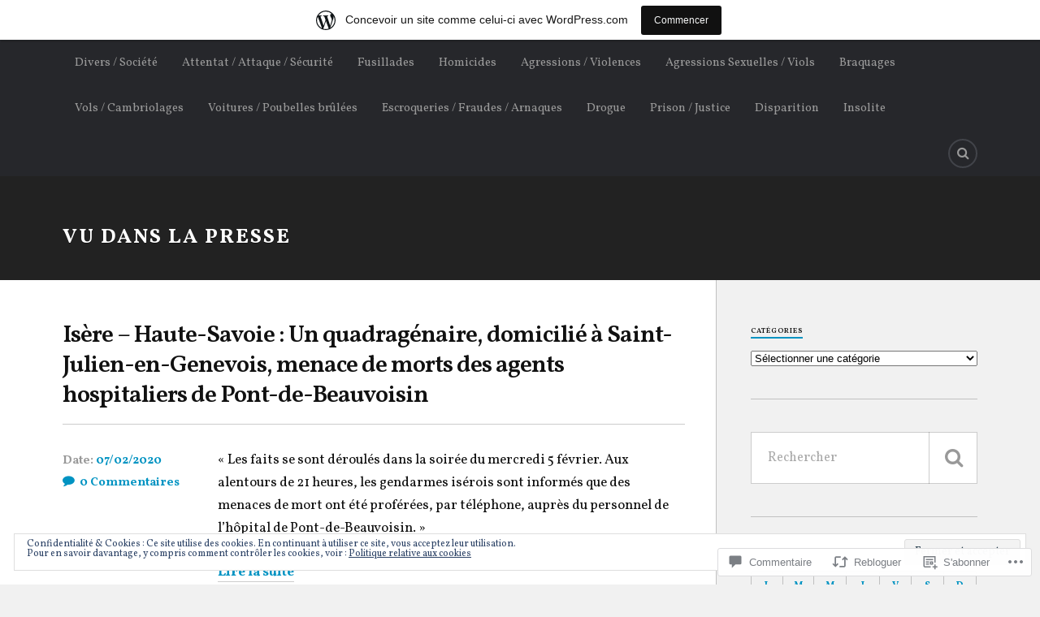

--- FILE ---
content_type: text/html; charset=UTF-8
request_url: https://faitsdiversinternationaux.wordpress.com/2020/02/07/isere-haute-savoie-un-quadragenaire-domicilie-a-saint-julien-en-genevois-menace-de-morts-des-agents-hospitaliers-de-pont-de-beauvoisin/
body_size: 49444
content:
<!DOCTYPE html>
<html class="no-js" lang="fr-FR">

<head>

<meta charset="UTF-8">
<meta name="viewport" content="width=device-width, initial-scale=1">
<link rel="profile" href="http://gmpg.org/xfn/11">
<link rel="pingback" href="https://faitsdiversinternationaux.wordpress.com/xmlrpc.php">

<title>Isère &#8211; Haute-Savoie : Un quadragénaire, domicilié à Saint-Julien-en-Genevois, menace de morts des agents hospitaliers de Pont-de-Beauvoisin &#8211; Vu dans la presse</title>
<script type="text/javascript">
  WebFontConfig = {"google":{"families":["Vollkorn:600:latin,latin-ext","Vollkorn:r,i,b,bi:latin,latin-ext"]},"api_url":"https:\/\/fonts-api.wp.com\/css"};
  (function() {
    var wf = document.createElement('script');
    wf.src = '/wp-content/plugins/custom-fonts/js/webfont.js';
    wf.type = 'text/javascript';
    wf.async = 'true';
    var s = document.getElementsByTagName('script')[0];
    s.parentNode.insertBefore(wf, s);
	})();
</script><style id="jetpack-custom-fonts-css">.wf-active body{font-family:"Vollkorn",serif}.wf-active .search-container .search-field{font-family:"Vollkorn",serif}.wf-active .blog-description{font-family:"Vollkorn",serif}.wf-active .post-content p.page-links{font-family:"Vollkorn",serif}.wf-active .post-content{font-family:"Vollkorn",serif}.wf-active .post-content h4, .wf-active .post-content h5, .wf-active .post-content h6{font-family:"Vollkorn",serif}.wf-active .post-content blockquote p{font-family:"Vollkorn",serif}.wf-active .post-content blockquote cite{font-family:"Vollkorn",serif}.wf-active .post-content .gallery-caption, .wf-active .post-content .wp-caption-text{font-family:"Vollkorn",serif}.wf-active .post-content fieldset legend{font-family:"Vollkorn",serif}.wf-active .post-content label{font-family:"Vollkorn",serif}.wf-active .post-content input, .wf-active .post-content textarea{font-family:"Vollkorn",serif}.wf-active .pingbacklist li:before{font-family:"Vollkorn",serif}.wf-active .comments-nav .fleft a:before{font-family:"Vollkorn",serif}.wf-active .comments-nav .fright a:after{font-family:"Vollkorn",serif}.wf-active .comment-respond input[type="text"], .wf-active .comment-respond textarea{font-family:"Vollkorn",serif}.wf-active .comment-respond input[type="submit"]{font-family:"Vollkorn",serif}.wf-active .wrapper .search-field{font-family:"Vollkorn",serif}.wf-active .comment-respond#respond{font-family:"Vollkorn",serif}.wf-active .blog-title{font-size:1.05em;font-weight:600;font-style:normal}.wf-active .post-title{font-family:"Vollkorn",serif;font-size:1.05em;font-weight:600;font-style:normal}.wf-active .single-post .post-title{font-size:1.75em;font-weight:600;font-style:normal}.wf-active .related-posts-title{font-size:0.4725em;font-weight:600;font-style:normal}.wf-active .post-content h1, .wf-active .post-content h2, .wf-active .post-content h3{font-family:"Vollkorn",serif;font-weight:600;font-style:normal}.wf-active .post-content h1, .wf-active .post-content h2, .wf-active .post-content h3{font-family:"Vollkorn",serif;font-weight:600;font-style:normal}.wf-active .post-content h1{font-size:1.75em;font-style:normal;font-weight:600}.wf-active .post-content h2{font-size:1.4em;font-style:normal;font-weight:600}.wf-active .post-content h3{font-size:1.12em;font-style:normal;font-weight:600}.wf-active .comment-reply-title, .wf-active .comments-title{font-size:0.98em;font-weight:600;font-style:normal}.wf-active .comment-reply-title .fa, .wf-active .comments-title .fa{font-size:15.4px;font-style:normal;font-weight:600}.wf-active .widget-title{font-size:0.56em;font-weight:600;font-style:normal}.wf-active .widget_rss li a{font-family:"Vollkorn",serif;font-size:0.77em;font-weight:600;font-style:normal}.wf-active .rowling-widget-list .title{font-family:"Vollkorn",serif;font-weight:600;font-style:normal}.wf-active .post-content div#jp-relatedposts h3.jp-relatedposts-headline{font-family:"Vollkorn",serif;font-style:normal;font-weight:600}</style>
<meta name='robots' content='max-image-preview:large' />
<script>document.documentElement.className = document.documentElement.className.replace("no-js","js");</script>
<link rel='dns-prefetch' href='//s0.wp.com' />
<link rel='dns-prefetch' href='//widgets.wp.com' />
<link rel='dns-prefetch' href='//wordpress.com' />
<link rel='dns-prefetch' href='//fonts-api.wp.com' />
<link rel='dns-prefetch' href='//af.pubmine.com' />
<link rel="alternate" type="application/rss+xml" title="Vu dans la presse &raquo; Flux" href="https://faitsdiversinternationaux.wordpress.com/feed/" />
<link rel="alternate" type="application/rss+xml" title="Vu dans la presse &raquo; Flux des commentaires" href="https://faitsdiversinternationaux.wordpress.com/comments/feed/" />
<link rel="alternate" type="application/rss+xml" title="Vu dans la presse &raquo; Isère &#8211; Haute-Savoie : Un quadragénaire, domicilié à Saint-Julien-en-Genevois, menace de morts des agents hospitaliers de Pont-de-Beauvoisin Flux des commentaires" href="https://faitsdiversinternationaux.wordpress.com/2020/02/07/isere-haute-savoie-un-quadragenaire-domicilie-a-saint-julien-en-genevois-menace-de-morts-des-agents-hospitaliers-de-pont-de-beauvoisin/feed/" />
	<script type="text/javascript">
		/* <![CDATA[ */
		function addLoadEvent(func) {
			var oldonload = window.onload;
			if (typeof window.onload != 'function') {
				window.onload = func;
			} else {
				window.onload = function () {
					oldonload();
					func();
				}
			}
		}
		/* ]]> */
	</script>
	<link crossorigin='anonymous' rel='stylesheet' id='all-css-0-1' href='/_static/??-eJx9jNsKAjEMBX/IGhel4oP4Ld1tKN2mF5qU4t+7K6J4wcdJzgz0oqacBJNAbKpQcz4xdG8dCgO25ZuDR0Wmg2AsZAQZWK6E24l5A78DM0oxU3gwcEsQs220uBXXhlUls3zQvyL5gK/unb7mI2X3FKKpAcUnp0ZTYZm+X1b5Es/DUQ/6sDvp/XwDuKdkPw==&cssminify=yes' type='text/css' media='all' />
<style id='wp-emoji-styles-inline-css'>

	img.wp-smiley, img.emoji {
		display: inline !important;
		border: none !important;
		box-shadow: none !important;
		height: 1em !important;
		width: 1em !important;
		margin: 0 0.07em !important;
		vertical-align: -0.1em !important;
		background: none !important;
		padding: 0 !important;
	}
/*# sourceURL=wp-emoji-styles-inline-css */
</style>
<link crossorigin='anonymous' rel='stylesheet' id='all-css-2-1' href='/wp-content/plugins/gutenberg-core/v22.2.0/build/styles/block-library/style.css?m=1764855221i&cssminify=yes' type='text/css' media='all' />
<style id='wp-block-library-inline-css'>
.has-text-align-justify {
	text-align:justify;
}
.has-text-align-justify{text-align:justify;}

/*# sourceURL=wp-block-library-inline-css */
</style><style id='global-styles-inline-css'>
:root{--wp--preset--aspect-ratio--square: 1;--wp--preset--aspect-ratio--4-3: 4/3;--wp--preset--aspect-ratio--3-4: 3/4;--wp--preset--aspect-ratio--3-2: 3/2;--wp--preset--aspect-ratio--2-3: 2/3;--wp--preset--aspect-ratio--16-9: 16/9;--wp--preset--aspect-ratio--9-16: 9/16;--wp--preset--color--black: #000000;--wp--preset--color--cyan-bluish-gray: #abb8c3;--wp--preset--color--white: #ffffff;--wp--preset--color--pale-pink: #f78da7;--wp--preset--color--vivid-red: #cf2e2e;--wp--preset--color--luminous-vivid-orange: #ff6900;--wp--preset--color--luminous-vivid-amber: #fcb900;--wp--preset--color--light-green-cyan: #7bdcb5;--wp--preset--color--vivid-green-cyan: #00d084;--wp--preset--color--pale-cyan-blue: #8ed1fc;--wp--preset--color--vivid-cyan-blue: #0693e3;--wp--preset--color--vivid-purple: #9b51e0;--wp--preset--gradient--vivid-cyan-blue-to-vivid-purple: linear-gradient(135deg,rgb(6,147,227) 0%,rgb(155,81,224) 100%);--wp--preset--gradient--light-green-cyan-to-vivid-green-cyan: linear-gradient(135deg,rgb(122,220,180) 0%,rgb(0,208,130) 100%);--wp--preset--gradient--luminous-vivid-amber-to-luminous-vivid-orange: linear-gradient(135deg,rgb(252,185,0) 0%,rgb(255,105,0) 100%);--wp--preset--gradient--luminous-vivid-orange-to-vivid-red: linear-gradient(135deg,rgb(255,105,0) 0%,rgb(207,46,46) 100%);--wp--preset--gradient--very-light-gray-to-cyan-bluish-gray: linear-gradient(135deg,rgb(238,238,238) 0%,rgb(169,184,195) 100%);--wp--preset--gradient--cool-to-warm-spectrum: linear-gradient(135deg,rgb(74,234,220) 0%,rgb(151,120,209) 20%,rgb(207,42,186) 40%,rgb(238,44,130) 60%,rgb(251,105,98) 80%,rgb(254,248,76) 100%);--wp--preset--gradient--blush-light-purple: linear-gradient(135deg,rgb(255,206,236) 0%,rgb(152,150,240) 100%);--wp--preset--gradient--blush-bordeaux: linear-gradient(135deg,rgb(254,205,165) 0%,rgb(254,45,45) 50%,rgb(107,0,62) 100%);--wp--preset--gradient--luminous-dusk: linear-gradient(135deg,rgb(255,203,112) 0%,rgb(199,81,192) 50%,rgb(65,88,208) 100%);--wp--preset--gradient--pale-ocean: linear-gradient(135deg,rgb(255,245,203) 0%,rgb(182,227,212) 50%,rgb(51,167,181) 100%);--wp--preset--gradient--electric-grass: linear-gradient(135deg,rgb(202,248,128) 0%,rgb(113,206,126) 100%);--wp--preset--gradient--midnight: linear-gradient(135deg,rgb(2,3,129) 0%,rgb(40,116,252) 100%);--wp--preset--font-size--small: 13px;--wp--preset--font-size--medium: 20px;--wp--preset--font-size--large: 36px;--wp--preset--font-size--x-large: 42px;--wp--preset--font-family--albert-sans: 'Albert Sans', sans-serif;--wp--preset--font-family--alegreya: Alegreya, serif;--wp--preset--font-family--arvo: Arvo, serif;--wp--preset--font-family--bodoni-moda: 'Bodoni Moda', serif;--wp--preset--font-family--bricolage-grotesque: 'Bricolage Grotesque', sans-serif;--wp--preset--font-family--cabin: Cabin, sans-serif;--wp--preset--font-family--chivo: Chivo, sans-serif;--wp--preset--font-family--commissioner: Commissioner, sans-serif;--wp--preset--font-family--cormorant: Cormorant, serif;--wp--preset--font-family--courier-prime: 'Courier Prime', monospace;--wp--preset--font-family--crimson-pro: 'Crimson Pro', serif;--wp--preset--font-family--dm-mono: 'DM Mono', monospace;--wp--preset--font-family--dm-sans: 'DM Sans', sans-serif;--wp--preset--font-family--dm-serif-display: 'DM Serif Display', serif;--wp--preset--font-family--domine: Domine, serif;--wp--preset--font-family--eb-garamond: 'EB Garamond', serif;--wp--preset--font-family--epilogue: Epilogue, sans-serif;--wp--preset--font-family--fahkwang: Fahkwang, sans-serif;--wp--preset--font-family--figtree: Figtree, sans-serif;--wp--preset--font-family--fira-sans: 'Fira Sans', sans-serif;--wp--preset--font-family--fjalla-one: 'Fjalla One', sans-serif;--wp--preset--font-family--fraunces: Fraunces, serif;--wp--preset--font-family--gabarito: Gabarito, system-ui;--wp--preset--font-family--ibm-plex-mono: 'IBM Plex Mono', monospace;--wp--preset--font-family--ibm-plex-sans: 'IBM Plex Sans', sans-serif;--wp--preset--font-family--ibarra-real-nova: 'Ibarra Real Nova', serif;--wp--preset--font-family--instrument-serif: 'Instrument Serif', serif;--wp--preset--font-family--inter: Inter, sans-serif;--wp--preset--font-family--josefin-sans: 'Josefin Sans', sans-serif;--wp--preset--font-family--jost: Jost, sans-serif;--wp--preset--font-family--libre-baskerville: 'Libre Baskerville', serif;--wp--preset--font-family--libre-franklin: 'Libre Franklin', sans-serif;--wp--preset--font-family--literata: Literata, serif;--wp--preset--font-family--lora: Lora, serif;--wp--preset--font-family--merriweather: Merriweather, serif;--wp--preset--font-family--montserrat: Montserrat, sans-serif;--wp--preset--font-family--newsreader: Newsreader, serif;--wp--preset--font-family--noto-sans-mono: 'Noto Sans Mono', sans-serif;--wp--preset--font-family--nunito: Nunito, sans-serif;--wp--preset--font-family--open-sans: 'Open Sans', sans-serif;--wp--preset--font-family--overpass: Overpass, sans-serif;--wp--preset--font-family--pt-serif: 'PT Serif', serif;--wp--preset--font-family--petrona: Petrona, serif;--wp--preset--font-family--piazzolla: Piazzolla, serif;--wp--preset--font-family--playfair-display: 'Playfair Display', serif;--wp--preset--font-family--plus-jakarta-sans: 'Plus Jakarta Sans', sans-serif;--wp--preset--font-family--poppins: Poppins, sans-serif;--wp--preset--font-family--raleway: Raleway, sans-serif;--wp--preset--font-family--roboto: Roboto, sans-serif;--wp--preset--font-family--roboto-slab: 'Roboto Slab', serif;--wp--preset--font-family--rubik: Rubik, sans-serif;--wp--preset--font-family--rufina: Rufina, serif;--wp--preset--font-family--sora: Sora, sans-serif;--wp--preset--font-family--source-sans-3: 'Source Sans 3', sans-serif;--wp--preset--font-family--source-serif-4: 'Source Serif 4', serif;--wp--preset--font-family--space-mono: 'Space Mono', monospace;--wp--preset--font-family--syne: Syne, sans-serif;--wp--preset--font-family--texturina: Texturina, serif;--wp--preset--font-family--urbanist: Urbanist, sans-serif;--wp--preset--font-family--work-sans: 'Work Sans', sans-serif;--wp--preset--spacing--20: 0.44rem;--wp--preset--spacing--30: 0.67rem;--wp--preset--spacing--40: 1rem;--wp--preset--spacing--50: 1.5rem;--wp--preset--spacing--60: 2.25rem;--wp--preset--spacing--70: 3.38rem;--wp--preset--spacing--80: 5.06rem;--wp--preset--shadow--natural: 6px 6px 9px rgba(0, 0, 0, 0.2);--wp--preset--shadow--deep: 12px 12px 50px rgba(0, 0, 0, 0.4);--wp--preset--shadow--sharp: 6px 6px 0px rgba(0, 0, 0, 0.2);--wp--preset--shadow--outlined: 6px 6px 0px -3px rgb(255, 255, 255), 6px 6px rgb(0, 0, 0);--wp--preset--shadow--crisp: 6px 6px 0px rgb(0, 0, 0);}:where(.is-layout-flex){gap: 0.5em;}:where(.is-layout-grid){gap: 0.5em;}body .is-layout-flex{display: flex;}.is-layout-flex{flex-wrap: wrap;align-items: center;}.is-layout-flex > :is(*, div){margin: 0;}body .is-layout-grid{display: grid;}.is-layout-grid > :is(*, div){margin: 0;}:where(.wp-block-columns.is-layout-flex){gap: 2em;}:where(.wp-block-columns.is-layout-grid){gap: 2em;}:where(.wp-block-post-template.is-layout-flex){gap: 1.25em;}:where(.wp-block-post-template.is-layout-grid){gap: 1.25em;}.has-black-color{color: var(--wp--preset--color--black) !important;}.has-cyan-bluish-gray-color{color: var(--wp--preset--color--cyan-bluish-gray) !important;}.has-white-color{color: var(--wp--preset--color--white) !important;}.has-pale-pink-color{color: var(--wp--preset--color--pale-pink) !important;}.has-vivid-red-color{color: var(--wp--preset--color--vivid-red) !important;}.has-luminous-vivid-orange-color{color: var(--wp--preset--color--luminous-vivid-orange) !important;}.has-luminous-vivid-amber-color{color: var(--wp--preset--color--luminous-vivid-amber) !important;}.has-light-green-cyan-color{color: var(--wp--preset--color--light-green-cyan) !important;}.has-vivid-green-cyan-color{color: var(--wp--preset--color--vivid-green-cyan) !important;}.has-pale-cyan-blue-color{color: var(--wp--preset--color--pale-cyan-blue) !important;}.has-vivid-cyan-blue-color{color: var(--wp--preset--color--vivid-cyan-blue) !important;}.has-vivid-purple-color{color: var(--wp--preset--color--vivid-purple) !important;}.has-black-background-color{background-color: var(--wp--preset--color--black) !important;}.has-cyan-bluish-gray-background-color{background-color: var(--wp--preset--color--cyan-bluish-gray) !important;}.has-white-background-color{background-color: var(--wp--preset--color--white) !important;}.has-pale-pink-background-color{background-color: var(--wp--preset--color--pale-pink) !important;}.has-vivid-red-background-color{background-color: var(--wp--preset--color--vivid-red) !important;}.has-luminous-vivid-orange-background-color{background-color: var(--wp--preset--color--luminous-vivid-orange) !important;}.has-luminous-vivid-amber-background-color{background-color: var(--wp--preset--color--luminous-vivid-amber) !important;}.has-light-green-cyan-background-color{background-color: var(--wp--preset--color--light-green-cyan) !important;}.has-vivid-green-cyan-background-color{background-color: var(--wp--preset--color--vivid-green-cyan) !important;}.has-pale-cyan-blue-background-color{background-color: var(--wp--preset--color--pale-cyan-blue) !important;}.has-vivid-cyan-blue-background-color{background-color: var(--wp--preset--color--vivid-cyan-blue) !important;}.has-vivid-purple-background-color{background-color: var(--wp--preset--color--vivid-purple) !important;}.has-black-border-color{border-color: var(--wp--preset--color--black) !important;}.has-cyan-bluish-gray-border-color{border-color: var(--wp--preset--color--cyan-bluish-gray) !important;}.has-white-border-color{border-color: var(--wp--preset--color--white) !important;}.has-pale-pink-border-color{border-color: var(--wp--preset--color--pale-pink) !important;}.has-vivid-red-border-color{border-color: var(--wp--preset--color--vivid-red) !important;}.has-luminous-vivid-orange-border-color{border-color: var(--wp--preset--color--luminous-vivid-orange) !important;}.has-luminous-vivid-amber-border-color{border-color: var(--wp--preset--color--luminous-vivid-amber) !important;}.has-light-green-cyan-border-color{border-color: var(--wp--preset--color--light-green-cyan) !important;}.has-vivid-green-cyan-border-color{border-color: var(--wp--preset--color--vivid-green-cyan) !important;}.has-pale-cyan-blue-border-color{border-color: var(--wp--preset--color--pale-cyan-blue) !important;}.has-vivid-cyan-blue-border-color{border-color: var(--wp--preset--color--vivid-cyan-blue) !important;}.has-vivid-purple-border-color{border-color: var(--wp--preset--color--vivid-purple) !important;}.has-vivid-cyan-blue-to-vivid-purple-gradient-background{background: var(--wp--preset--gradient--vivid-cyan-blue-to-vivid-purple) !important;}.has-light-green-cyan-to-vivid-green-cyan-gradient-background{background: var(--wp--preset--gradient--light-green-cyan-to-vivid-green-cyan) !important;}.has-luminous-vivid-amber-to-luminous-vivid-orange-gradient-background{background: var(--wp--preset--gradient--luminous-vivid-amber-to-luminous-vivid-orange) !important;}.has-luminous-vivid-orange-to-vivid-red-gradient-background{background: var(--wp--preset--gradient--luminous-vivid-orange-to-vivid-red) !important;}.has-very-light-gray-to-cyan-bluish-gray-gradient-background{background: var(--wp--preset--gradient--very-light-gray-to-cyan-bluish-gray) !important;}.has-cool-to-warm-spectrum-gradient-background{background: var(--wp--preset--gradient--cool-to-warm-spectrum) !important;}.has-blush-light-purple-gradient-background{background: var(--wp--preset--gradient--blush-light-purple) !important;}.has-blush-bordeaux-gradient-background{background: var(--wp--preset--gradient--blush-bordeaux) !important;}.has-luminous-dusk-gradient-background{background: var(--wp--preset--gradient--luminous-dusk) !important;}.has-pale-ocean-gradient-background{background: var(--wp--preset--gradient--pale-ocean) !important;}.has-electric-grass-gradient-background{background: var(--wp--preset--gradient--electric-grass) !important;}.has-midnight-gradient-background{background: var(--wp--preset--gradient--midnight) !important;}.has-small-font-size{font-size: var(--wp--preset--font-size--small) !important;}.has-medium-font-size{font-size: var(--wp--preset--font-size--medium) !important;}.has-large-font-size{font-size: var(--wp--preset--font-size--large) !important;}.has-x-large-font-size{font-size: var(--wp--preset--font-size--x-large) !important;}.has-albert-sans-font-family{font-family: var(--wp--preset--font-family--albert-sans) !important;}.has-alegreya-font-family{font-family: var(--wp--preset--font-family--alegreya) !important;}.has-arvo-font-family{font-family: var(--wp--preset--font-family--arvo) !important;}.has-bodoni-moda-font-family{font-family: var(--wp--preset--font-family--bodoni-moda) !important;}.has-bricolage-grotesque-font-family{font-family: var(--wp--preset--font-family--bricolage-grotesque) !important;}.has-cabin-font-family{font-family: var(--wp--preset--font-family--cabin) !important;}.has-chivo-font-family{font-family: var(--wp--preset--font-family--chivo) !important;}.has-commissioner-font-family{font-family: var(--wp--preset--font-family--commissioner) !important;}.has-cormorant-font-family{font-family: var(--wp--preset--font-family--cormorant) !important;}.has-courier-prime-font-family{font-family: var(--wp--preset--font-family--courier-prime) !important;}.has-crimson-pro-font-family{font-family: var(--wp--preset--font-family--crimson-pro) !important;}.has-dm-mono-font-family{font-family: var(--wp--preset--font-family--dm-mono) !important;}.has-dm-sans-font-family{font-family: var(--wp--preset--font-family--dm-sans) !important;}.has-dm-serif-display-font-family{font-family: var(--wp--preset--font-family--dm-serif-display) !important;}.has-domine-font-family{font-family: var(--wp--preset--font-family--domine) !important;}.has-eb-garamond-font-family{font-family: var(--wp--preset--font-family--eb-garamond) !important;}.has-epilogue-font-family{font-family: var(--wp--preset--font-family--epilogue) !important;}.has-fahkwang-font-family{font-family: var(--wp--preset--font-family--fahkwang) !important;}.has-figtree-font-family{font-family: var(--wp--preset--font-family--figtree) !important;}.has-fira-sans-font-family{font-family: var(--wp--preset--font-family--fira-sans) !important;}.has-fjalla-one-font-family{font-family: var(--wp--preset--font-family--fjalla-one) !important;}.has-fraunces-font-family{font-family: var(--wp--preset--font-family--fraunces) !important;}.has-gabarito-font-family{font-family: var(--wp--preset--font-family--gabarito) !important;}.has-ibm-plex-mono-font-family{font-family: var(--wp--preset--font-family--ibm-plex-mono) !important;}.has-ibm-plex-sans-font-family{font-family: var(--wp--preset--font-family--ibm-plex-sans) !important;}.has-ibarra-real-nova-font-family{font-family: var(--wp--preset--font-family--ibarra-real-nova) !important;}.has-instrument-serif-font-family{font-family: var(--wp--preset--font-family--instrument-serif) !important;}.has-inter-font-family{font-family: var(--wp--preset--font-family--inter) !important;}.has-josefin-sans-font-family{font-family: var(--wp--preset--font-family--josefin-sans) !important;}.has-jost-font-family{font-family: var(--wp--preset--font-family--jost) !important;}.has-libre-baskerville-font-family{font-family: var(--wp--preset--font-family--libre-baskerville) !important;}.has-libre-franklin-font-family{font-family: var(--wp--preset--font-family--libre-franklin) !important;}.has-literata-font-family{font-family: var(--wp--preset--font-family--literata) !important;}.has-lora-font-family{font-family: var(--wp--preset--font-family--lora) !important;}.has-merriweather-font-family{font-family: var(--wp--preset--font-family--merriweather) !important;}.has-montserrat-font-family{font-family: var(--wp--preset--font-family--montserrat) !important;}.has-newsreader-font-family{font-family: var(--wp--preset--font-family--newsreader) !important;}.has-noto-sans-mono-font-family{font-family: var(--wp--preset--font-family--noto-sans-mono) !important;}.has-nunito-font-family{font-family: var(--wp--preset--font-family--nunito) !important;}.has-open-sans-font-family{font-family: var(--wp--preset--font-family--open-sans) !important;}.has-overpass-font-family{font-family: var(--wp--preset--font-family--overpass) !important;}.has-pt-serif-font-family{font-family: var(--wp--preset--font-family--pt-serif) !important;}.has-petrona-font-family{font-family: var(--wp--preset--font-family--petrona) !important;}.has-piazzolla-font-family{font-family: var(--wp--preset--font-family--piazzolla) !important;}.has-playfair-display-font-family{font-family: var(--wp--preset--font-family--playfair-display) !important;}.has-plus-jakarta-sans-font-family{font-family: var(--wp--preset--font-family--plus-jakarta-sans) !important;}.has-poppins-font-family{font-family: var(--wp--preset--font-family--poppins) !important;}.has-raleway-font-family{font-family: var(--wp--preset--font-family--raleway) !important;}.has-roboto-font-family{font-family: var(--wp--preset--font-family--roboto) !important;}.has-roboto-slab-font-family{font-family: var(--wp--preset--font-family--roboto-slab) !important;}.has-rubik-font-family{font-family: var(--wp--preset--font-family--rubik) !important;}.has-rufina-font-family{font-family: var(--wp--preset--font-family--rufina) !important;}.has-sora-font-family{font-family: var(--wp--preset--font-family--sora) !important;}.has-source-sans-3-font-family{font-family: var(--wp--preset--font-family--source-sans-3) !important;}.has-source-serif-4-font-family{font-family: var(--wp--preset--font-family--source-serif-4) !important;}.has-space-mono-font-family{font-family: var(--wp--preset--font-family--space-mono) !important;}.has-syne-font-family{font-family: var(--wp--preset--font-family--syne) !important;}.has-texturina-font-family{font-family: var(--wp--preset--font-family--texturina) !important;}.has-urbanist-font-family{font-family: var(--wp--preset--font-family--urbanist) !important;}.has-work-sans-font-family{font-family: var(--wp--preset--font-family--work-sans) !important;}
/*# sourceURL=global-styles-inline-css */
</style>

<style id='classic-theme-styles-inline-css'>
/*! This file is auto-generated */
.wp-block-button__link{color:#fff;background-color:#32373c;border-radius:9999px;box-shadow:none;text-decoration:none;padding:calc(.667em + 2px) calc(1.333em + 2px);font-size:1.125em}.wp-block-file__button{background:#32373c;color:#fff;text-decoration:none}
/*# sourceURL=/wp-includes/css/classic-themes.min.css */
</style>
<link crossorigin='anonymous' rel='stylesheet' id='all-css-4-1' href='/_static/??-eJx9jksOwjAMRC9EsEAtnwXiKCgfC1LqJIqd9vq4qtgAYmPJM/PsgbkYn5NgEqBmytjuMTH4XFF1KlZAE4QhWhyRNLb1zBv4jc1FGeNcqchsdFJsZOShIP/jBpRi/dOotJ5YDeCW3t5twhRyBdskkxWJ/osCrh5ci2OACavTzyoulflzX7pc6bI7Hk777tx1/fACNXxjkA==&cssminify=yes' type='text/css' media='all' />
<link rel='stylesheet' id='verbum-gutenberg-css-css' href='https://widgets.wp.com/verbum-block-editor/block-editor.css?ver=1738686361' media='all' />
<link crossorigin='anonymous' rel='stylesheet' id='all-css-6-1' href='/_static/??/wp-content/mu-plugins/comment-likes/css/comment-likes.css,/i/noticons/noticons.css?m=1436783281j&cssminify=yes' type='text/css' media='all' />
<link rel='stylesheet' id='fonts-css' href='https://fonts-api.wp.com/css?family=Lato%3A400%2C700%2C900%2C400italic%2C700italic%7CMerriweather%3A700%2C900%2C400italic&#038;subset=latin%2Clatin-ext' media='all' />
<link crossorigin='anonymous' rel='stylesheet' id='all-css-8-1' href='/_static/??-eJx9i0EKwyAQAD9UuwRDSw6lbzGy2RpWV1xF8vsmt4ZCjsPMQM/GS6qYKtQPRlTIbYYinUMiWHZlXEeViCe4e9UbXM9aN/4PYzOZG4WkUHBmITravfrBq4lQDIt3NUg6gVnYhXKs7/ganuPwmKwd7foFezNUhg==&cssminify=yes' type='text/css' media='all' />
<style id='style-inline-css'>
.post-categories, .post-meta-author { clip: rect(1px, 1px, 1px, 1px); height: 1px; position: absolute; overflow: hidden; width: 1px; }
/*# sourceURL=style-inline-css */
</style>
<link crossorigin='anonymous' rel='stylesheet' id='print-css-9-1' href='/wp-content/mu-plugins/global-print/global-print.css?m=1465851035i&cssminify=yes' type='text/css' media='print' />
<style id='jetpack-global-styles-frontend-style-inline-css'>
:root { --font-headings: unset; --font-base: unset; --font-headings-default: -apple-system,BlinkMacSystemFont,"Segoe UI",Roboto,Oxygen-Sans,Ubuntu,Cantarell,"Helvetica Neue",sans-serif; --font-base-default: -apple-system,BlinkMacSystemFont,"Segoe UI",Roboto,Oxygen-Sans,Ubuntu,Cantarell,"Helvetica Neue",sans-serif;}
/*# sourceURL=jetpack-global-styles-frontend-style-inline-css */
</style>
<link crossorigin='anonymous' rel='stylesheet' id='all-css-12-1' href='/_static/??-eJyNjcsKAjEMRX/IGtQZBxfip0hMS9sxTYppGfx7H7gRN+7ugcs5sFRHKi1Ig9Jd5R6zGMyhVaTrh8G6QFHfORhYwlvw6P39PbPENZmt4G/ROQuBKWVkxxrVvuBH1lIoz2waILJekF+HUzlupnG3nQ77YZwfuRJIaQ==&cssminify=yes' type='text/css' media='all' />
<script type="text/javascript" id="jetpack_related-posts-js-extra">
/* <![CDATA[ */
var related_posts_js_options = {"post_heading":"h4"};
//# sourceURL=jetpack_related-posts-js-extra
/* ]]> */
</script>
<script type="text/javascript" id="wpcom-actionbar-placeholder-js-extra">
/* <![CDATA[ */
var actionbardata = {"siteID":"150321829","postID":"38227","siteURL":"https://faitsdiversinternationaux.wordpress.com","xhrURL":"https://faitsdiversinternationaux.wordpress.com/wp-admin/admin-ajax.php","nonce":"2a7f83fc7a","isLoggedIn":"","statusMessage":"","subsEmailDefault":"instantly","proxyScriptUrl":"https://s0.wp.com/wp-content/js/wpcom-proxy-request.js?m=1513050504i&amp;ver=20211021","shortlink":"https://wp.me/paaJzD-9Wz","i18n":{"followedText":"Les nouvelles publications de ce site appara\u00eetront d\u00e9sormais dans votre \u003Ca href=\"https://wordpress.com/reader\"\u003ELecteur\u003C/a\u003E","foldBar":"R\u00e9duire cette barre","unfoldBar":"Agrandir cette barre","shortLinkCopied":"Lien court copi\u00e9 dans le presse-papier"}};
//# sourceURL=wpcom-actionbar-placeholder-js-extra
/* ]]> */
</script>
<script type="text/javascript" id="jetpack-mu-wpcom-settings-js-before">
/* <![CDATA[ */
var JETPACK_MU_WPCOM_SETTINGS = {"assetsUrl":"https://s0.wp.com/wp-content/mu-plugins/jetpack-mu-wpcom-plugin/sun/jetpack_vendor/automattic/jetpack-mu-wpcom/src/build/"};
//# sourceURL=jetpack-mu-wpcom-settings-js-before
/* ]]> */
</script>
<script crossorigin='anonymous' type='text/javascript'  src='/_static/??-eJx1j1EKwjAQRC/kdq1Q2h/xKFKTEBKTTcwm1t7eFKtU0K9hmOENg1MEESgryugLRFe0IUarchzFdfXIhfBsSOClGCcxKTdmJSEGzvztGm+osbzDDdfWjssQU3jM76zCXJGKl9DeikrzKlvA3xJ4o1Md/bV2cUF/fkwhyVEyCDcyv0DCR7wfFgEKBFrGVBEnf2z7rtu3bT8M9gk9l2bI'></script>
<script type="text/javascript" id="rlt-proxy-js-after">
/* <![CDATA[ */
	rltInitialize( {"token":null,"iframeOrigins":["https:\/\/widgets.wp.com"]} );
//# sourceURL=rlt-proxy-js-after
/* ]]> */
</script>
<link rel="EditURI" type="application/rsd+xml" title="RSD" href="https://faitsdiversinternationaux.wordpress.com/xmlrpc.php?rsd" />
<meta name="generator" content="WordPress.com" />
<link rel="canonical" href="https://faitsdiversinternationaux.wordpress.com/2020/02/07/isere-haute-savoie-un-quadragenaire-domicilie-a-saint-julien-en-genevois-menace-de-morts-des-agents-hospitaliers-de-pont-de-beauvoisin/" />
<link rel='shortlink' href='https://wp.me/paaJzD-9Wz' />
<link rel="alternate" type="application/json+oembed" href="https://public-api.wordpress.com/oembed/?format=json&amp;url=https%3A%2F%2Ffaitsdiversinternationaux.wordpress.com%2F2020%2F02%2F07%2Fisere-haute-savoie-un-quadragenaire-domicilie-a-saint-julien-en-genevois-menace-de-morts-des-agents-hospitaliers-de-pont-de-beauvoisin%2F&amp;for=wpcom-auto-discovery" /><link rel="alternate" type="application/xml+oembed" href="https://public-api.wordpress.com/oembed/?format=xml&amp;url=https%3A%2F%2Ffaitsdiversinternationaux.wordpress.com%2F2020%2F02%2F07%2Fisere-haute-savoie-un-quadragenaire-domicilie-a-saint-julien-en-genevois-menace-de-morts-des-agents-hospitaliers-de-pont-de-beauvoisin%2F&amp;for=wpcom-auto-discovery" />
<!-- Jetpack Open Graph Tags -->
<meta property="og:type" content="article" />
<meta property="og:title" content="Isère &#8211; Haute-Savoie : Un quadragénaire, domicilié à Saint-Julien-en-Genevois, menace de morts des agents hospitaliers de Pont-de-Beauvoisin" />
<meta property="og:url" content="https://faitsdiversinternationaux.wordpress.com/2020/02/07/isere-haute-savoie-un-quadragenaire-domicilie-a-saint-julien-en-genevois-menace-de-morts-des-agents-hospitaliers-de-pont-de-beauvoisin/" />
<meta property="og:description" content="&laquo;&nbsp;Les faits se sont déroulés dans la soirée du mercredi 5 février. Aux alentours de 21 heures, les gendarmes isérois sont informés que des menaces de mort ont été proférées, par téléphon…" />
<meta property="article:published_time" content="2020-02-07T07:57:24+00:00" />
<meta property="article:modified_time" content="2020-02-07T08:13:00+00:00" />
<meta property="og:site_name" content="Vu dans la presse" />
<meta property="og:image" content="https://faitsdiversinternationaux.wordpress.com/wp-content/uploads/2018/08/faits-divers-512x512.jpg?w=200" />
<meta property="og:image:width" content="200" />
<meta property="og:image:height" content="200" />
<meta property="og:image:alt" content="" />
<meta property="og:locale" content="fr_FR" />
<meta property="fb:app_id" content="249643311490" />
<meta property="article:publisher" content="https://www.facebook.com/WordPresscom" />
<meta name="twitter:creator" content="@isabelledu7121" />
<meta name="twitter:site" content="@isabelledu7121" />
<meta name="twitter:text:title" content="Isère &#8211; Haute-Savoie : Un quadragénaire, domicilié à Saint-Julien-en-Genevois, menace de morts des agents hospitaliers de Pont-de-Beauvoisin" />
<meta name="twitter:image" content="https://faitsdiversinternationaux.wordpress.com/wp-content/uploads/2018/08/faits-divers-512x512.jpg?w=240" />
<meta name="twitter:card" content="summary" />

<!-- End Jetpack Open Graph Tags -->
<link rel="search" type="application/opensearchdescription+xml" href="https://faitsdiversinternationaux.wordpress.com/osd.xml" title="Vu dans la presse" />
<link rel="search" type="application/opensearchdescription+xml" href="https://s1.wp.com/opensearch.xml" title="WordPress.com" />
<meta name="description" content="&quot;Les faits se sont déroulés dans la soirée du mercredi 5 février. Aux alentours de 21 heures, les gendarmes isérois sont informés que des menaces de mort ont été proférées, par téléphone, auprès du personnel de l’hôpital de Pont-de-Beauvoisin.&quot; Lire la suite https://www.ledauphine.com/faits-divers-justice/2020/02/06/le-pont-de-beauvoisin-au-telephone-il-menace-de-morts-agents-hospitaliers-et-gendarmes." />
<script type="text/javascript">
/* <![CDATA[ */
var wa_client = {}; wa_client.cmd = []; wa_client.config = { 'blog_id': 150321829, 'blog_language': 'fr', 'is_wordads': false, 'hosting_type': 0, 'afp_account_id': null, 'afp_host_id': 5038568878849053, 'theme': 'pub/rowling', '_': { 'title': 'Publicité', 'privacy_settings': 'Réglages de confidentialité' }, 'formats': [ 'inline', 'belowpost', 'bottom_sticky', 'sidebar_sticky_right', 'sidebar', 'gutenberg_rectangle', 'gutenberg_leaderboard', 'gutenberg_mobile_leaderboard', 'gutenberg_skyscraper' ] };
/* ]]> */
</script>
		<script type="text/javascript">

			window.doNotSellCallback = function() {

				var linkElements = [
					'a[href="https://wordpress.com/?ref=footer_blog"]',
					'a[href="https://wordpress.com/?ref=footer_website"]',
					'a[href="https://wordpress.com/?ref=vertical_footer"]',
					'a[href^="https://wordpress.com/?ref=footer_segment_"]',
				].join(',');

				var dnsLink = document.createElement( 'a' );
				dnsLink.href = 'https://wordpress.com/fr/advertising-program-optout/';
				dnsLink.classList.add( 'do-not-sell-link' );
				dnsLink.rel = 'nofollow';
				dnsLink.style.marginLeft = '0.5em';
				dnsLink.textContent = 'Ne pas vendre ni partager mes informations personnelles';

				var creditLinks = document.querySelectorAll( linkElements );

				if ( 0 === creditLinks.length ) {
					return false;
				}

				Array.prototype.forEach.call( creditLinks, function( el ) {
					el.insertAdjacentElement( 'afterend', dnsLink );
				});

				return true;
			};

		</script>
		<link rel="icon" href="https://faitsdiversinternationaux.wordpress.com/wp-content/uploads/2018/08/faits-divers-512x512.jpg?w=32" sizes="32x32" />
<link rel="icon" href="https://faitsdiversinternationaux.wordpress.com/wp-content/uploads/2018/08/faits-divers-512x512.jpg?w=192" sizes="192x192" />
<link rel="apple-touch-icon" href="https://faitsdiversinternationaux.wordpress.com/wp-content/uploads/2018/08/faits-divers-512x512.jpg?w=180" />
<meta name="msapplication-TileImage" content="https://faitsdiversinternationaux.wordpress.com/wp-content/uploads/2018/08/faits-divers-512x512.jpg?w=270" />
<script type="text/javascript">
	window.google_analytics_uacct = "UA-52447-2";
</script>

<script type="text/javascript">
	var _gaq = _gaq || [];
	_gaq.push(['_setAccount', 'UA-52447-2']);
	_gaq.push(['_gat._anonymizeIp']);
	_gaq.push(['_setDomainName', 'wordpress.com']);
	_gaq.push(['_initData']);
	_gaq.push(['_trackPageview']);

	(function() {
		var ga = document.createElement('script'); ga.type = 'text/javascript'; ga.async = true;
		ga.src = ('https:' == document.location.protocol ? 'https://ssl' : 'http://www') + '.google-analytics.com/ga.js';
		(document.getElementsByTagName('head')[0] || document.getElementsByTagName('body')[0]).appendChild(ga);
	})();
</script>

</head>

	<body class="wp-singular post-template-default single single-post postid-38227 single-format-standard wp-theme-pubrowling customizer-styles-applied jetpack-reblog-enabled categories-hidden author-hidden has-marketing-bar has-marketing-bar-theme-rowling">

		<a class="skip-link screen-reader-text" href="#main">Accéder au contenu principal</a>

		
			<nav class="top-nav">

				<div class="section-inner clear-fix">

					<ul class="header-top-menu">

						<li id="menu-item-8329" class="menu-item menu-item-type-taxonomy menu-item-object-category current-post-ancestor current-menu-parent current-post-parent menu-item-8329"><a href="https://faitsdiversinternationaux.wordpress.com/category/divers-societe/">Divers / Société</a></li>
<li id="menu-item-3086" class="menu-item menu-item-type-taxonomy menu-item-object-category menu-item-3086"><a href="https://faitsdiversinternationaux.wordpress.com/category/attentat-attaque-securite/">Attentat / Attaque / Sécurité</a></li>
<li id="menu-item-51" class="menu-item menu-item-type-taxonomy menu-item-object-category menu-item-51"><a href="https://faitsdiversinternationaux.wordpress.com/category/fusillades/">Fusillades</a></li>
<li id="menu-item-49" class="menu-item menu-item-type-taxonomy menu-item-object-category menu-item-49"><a href="https://faitsdiversinternationaux.wordpress.com/category/homicides/">Homicides</a></li>
<li id="menu-item-50" class="menu-item menu-item-type-taxonomy menu-item-object-category current-post-ancestor current-menu-parent current-post-parent menu-item-50"><a href="https://faitsdiversinternationaux.wordpress.com/category/agressions-violences/">Agressions / Violences</a></li>
<li id="menu-item-771" class="menu-item menu-item-type-taxonomy menu-item-object-category menu-item-771"><a href="https://faitsdiversinternationaux.wordpress.com/category/agressions-sexuelles-viols/">Agressions Sexuelles / Viols</a></li>
<li id="menu-item-54" class="menu-item menu-item-type-taxonomy menu-item-object-category menu-item-54"><a href="https://faitsdiversinternationaux.wordpress.com/category/braquages/">Braquages</a></li>
<li id="menu-item-598" class="menu-item menu-item-type-taxonomy menu-item-object-category menu-item-598"><a href="https://faitsdiversinternationaux.wordpress.com/category/vols-cambriolages/">Vols / Cambriolages</a></li>
<li id="menu-item-1749" class="menu-item menu-item-type-taxonomy menu-item-object-category menu-item-1749"><a href="https://faitsdiversinternationaux.wordpress.com/category/voitures-poubelles-brulees/">Voitures / Poubelles brûlées</a></li>
<li id="menu-item-10222" class="menu-item menu-item-type-taxonomy menu-item-object-category menu-item-10222"><a href="https://faitsdiversinternationaux.wordpress.com/category/escroqueries-fraudes-arnaques/">Escroqueries / Fraudes / Arnaques</a></li>
<li id="menu-item-103" class="menu-item menu-item-type-taxonomy menu-item-object-category menu-item-103"><a href="https://faitsdiversinternationaux.wordpress.com/category/drogue/">Drogue</a></li>
<li id="menu-item-102" class="menu-item menu-item-type-taxonomy menu-item-object-category menu-item-102"><a href="https://faitsdiversinternationaux.wordpress.com/category/prison-justice/">Prison / Justice</a></li>
<li id="menu-item-640" class="menu-item menu-item-type-taxonomy menu-item-object-category menu-item-640"><a href="https://faitsdiversinternationaux.wordpress.com/category/disparition/">Disparition</a></li>
<li id="menu-item-77" class="menu-item menu-item-type-taxonomy menu-item-object-category menu-item-77"><a href="https://faitsdiversinternationaux.wordpress.com/category/insolite/">Insolite</a></li>

					</ul> <!-- /header-top-menu -->

					<ul class="social-menu">

						<li id="menu-item-151" class="menu-item menu-item-type-custom menu-item-object-custom menu-item-151"><a class="search-toggle" href="#"><span class="screen-reader-text">Search</span></a></li>
					</ul> <!-- /social-menu -->

				</div> <!-- /section-inner -->

			</nav> <!-- /top-nav -->

		
		<div class="search-container">

			<div class="section-inner">

				
<form method="get" class="search-form" action="https://faitsdiversinternationaux.wordpress.com/">
	<label>
		<span class="screen-reader-text">Recherche pour&nbsp;:</span>
		<input type="search" class="search-field" placeholder="Rechercher" value="" name="s" title="Recherche pour&nbsp;:" />
	</label>
	<button type="submit" class="search-button"><span class="fa fw fa-search"></span><span class="screen-reader-text">Recherche</span></button>
</form>

			</div> <!-- /section-inner -->

		</div> <!-- /search-container -->

		<header class="header-wrapper">

			<div class="header">

				<div class="section-inner">

					
						<a href="https://faitsdiversinternationaux.wordpress.com/" class="site-logo-link" rel="home" itemprop="url"></a>
						<h2 class="site-title">
							<a href="https://faitsdiversinternationaux.wordpress.com/" title="Vu dans la presse &mdash; " rel="home">Vu dans la presse</a>
						</h2>

						
					
					
				</div> <!-- /section-inner -->

			</div> <!-- /header -->

			
		</header> <!-- /header-wrapper -->

<div class="wrapper section-inner">

	<main id="main" class="content">

	
		
		
			<article id="post-38227" class="single clear-fix post-38227 post type-post status-publish format-standard hentry category-agressions-violences category-divers-societe tag-menaces-de-mort tag-sante">

				<header class="post-header">

											<p class="post-categories"><a href="https://faitsdiversinternationaux.wordpress.com/category/agressions-violences/" rel="category tag">Agressions / Violences</a>, <a href="https://faitsdiversinternationaux.wordpress.com/category/divers-societe/" rel="category tag">Divers / Société</a></p>
					
					<h1 class="post-title">Isère &#8211; Haute-Savoie : Un quadragénaire, domicilié à Saint-Julien-en-Genevois, menace de morts des agents hospitaliers de Pont-de-Beauvoisin</h1>
				</header> <!-- /post-header -->

				
				<div class="post-meta">

					<span class="post-meta-date">Date: <a href="https://faitsdiversinternationaux.wordpress.com/2020/02/07/isere-haute-savoie-un-quadragenaire-domicilie-a-saint-julien-en-genevois-menace-de-morts-des-agents-hospitaliers-de-pont-de-beauvoisin/">07/02/2020</a></span><span class="post-meta-author">Author: <a href="https://faitsdiversinternationaux.wordpress.com/author/faitsdiversinternationaux/">Isabelle Lamboeuf</a></span> 
											<span class="post-comments">
							<a href="https://faitsdiversinternationaux.wordpress.com/2020/02/07/isere-haute-savoie-un-quadragenaire-domicilie-a-saint-julien-en-genevois-menace-de-morts-des-agents-hospitaliers-de-pont-de-beauvoisin/#respond"><span class="fa fw fa-comment"></span>0<span class="resp"> Commentaires</span></a>						</span>
					
					
				</div> <!-- /post-meta -->

				<div class="post-inner">

					
						<div class="post-content">

							<p>&laquo;&nbsp;Les faits se sont déroulés dans la soirée du mercredi 5 février. Aux alentours de 21 heures, les gendarmes isérois sont informés que des menaces de mort ont été proférées, par téléphone, auprès du personnel de l’hôpital de Pont-de-Beauvoisin.&nbsp;&raquo;</p>
<p><strong><a href="https://www.ledauphine.com/faits-divers-justice/2020/02/06/le-pont-de-beauvoisin-au-telephone-il-menace-de-morts-agents-hospitaliers-et-gendarmes" target="_blank" rel="noopener">Lire la suite</a></strong></p>
<hr />
<blockquote><p><a href="https://www.ledauphine.com/faits-divers-justice/2020/02/06/le-pont-de-beauvoisin-au-telephone-il-menace-de-morts-agents-hospitaliers-et-gendarmes" target="_blank" rel="noopener">https://www.ledauphine.com/faits-divers-justice/2020/02/06/le-pont-de-beauvoisin-au-telephone-il-menace-de-morts-agents-hospitaliers-et-gendarmes</a>.</p></blockquote>
<div id="atatags-370373-696fe80a6da50">
		<script type="text/javascript">
			__ATA = window.__ATA || {};
			__ATA.cmd = window.__ATA.cmd || [];
			__ATA.cmd.push(function() {
				__ATA.initVideoSlot('atatags-370373-696fe80a6da50', {
					sectionId: '370373',
					format: 'inread'
				});
			});
		</script>
	</div><span id="wordads-inline-marker" style="display: none;"></span><div id="jp-post-flair" class="sharedaddy sd-like-enabled sd-sharing-enabled"><div class="sharedaddy sd-sharing-enabled"><div class="robots-nocontent sd-block sd-social sd-social-official sd-sharing"><h3 class="sd-title">Partager</h3><div class="sd-content"><ul><li class="share-facebook"><div class="fb-share-button" data-href="https://faitsdiversinternationaux.wordpress.com/2020/02/07/isere-haute-savoie-un-quadragenaire-domicilie-a-saint-julien-en-genevois-menace-de-morts-des-agents-hospitaliers-de-pont-de-beauvoisin/" data-layout="button_count"></div></li><li class="share-twitter"><a href="https://twitter.com/share" class="twitter-share-button" data-url="https://faitsdiversinternationaux.wordpress.com/2020/02/07/isere-haute-savoie-un-quadragenaire-domicilie-a-saint-julien-en-genevois-menace-de-morts-des-agents-hospitaliers-de-pont-de-beauvoisin/" data-text="Isère - Haute-Savoie : Un quadragénaire, domicilié à Saint-Julien-en-Genevois, menace de morts des agents hospitaliers de Pont-de-Beauvoisin" data-via="isabelledu7121" data-related="wordpressdotcom">Tweet</a></li><li><a href="#" class="sharing-anchor sd-button share-more"><span>Plus</span></a></li><li class="share-end"></li></ul><div class="sharing-hidden"><div class="inner" style="display: none;"><ul><li class="share-email"><a rel="nofollow noopener noreferrer"
				data-shared="sharing-email-38227"
				class="share-email sd-button"
				href="mailto:?subject=%5BArticle%20partag%C3%A9%5D%20Is%C3%A8re%20-%20Haute-Savoie%20%3A%20Un%20quadrag%C3%A9naire%2C%20domicili%C3%A9%20%C3%A0%20Saint-Julien-en-Genevois%2C%20menace%20de%20morts%20des%20agents%20hospitaliers%20de%20Pont-de-Beauvoisin&#038;body=https%3A%2F%2Ffaitsdiversinternationaux.wordpress.com%2F2020%2F02%2F07%2Fisere-haute-savoie-un-quadragenaire-domicilie-a-saint-julien-en-genevois-menace-de-morts-des-agents-hospitaliers-de-pont-de-beauvoisin%2F&#038;share=email"
				target="_blank"
				aria-labelledby="sharing-email-38227"
				data-email-share-error-title="Votre messagerie est-elle configurée ?" data-email-share-error-text="Si vous rencontrez des problèmes de partage par e-mail, votre messagerie n’est peut-être pas configurée pour votre navigateur. Vous devrez peut-être créer vous-même une nouvelle messagerie." data-email-share-nonce="79cee388ce" data-email-share-track-url="https://faitsdiversinternationaux.wordpress.com/2020/02/07/isere-haute-savoie-un-quadragenaire-domicilie-a-saint-julien-en-genevois-menace-de-morts-des-agents-hospitaliers-de-pont-de-beauvoisin/?share=email">
				<span id="sharing-email-38227" hidden>Email a link to a friend(ouvre dans une nouvelle fenêtre)</span>
				<span>E-mail</span>
			</a></li><li class="share-reddit"><a rel="nofollow noopener noreferrer"
				data-shared="sharing-reddit-38227"
				class="share-reddit sd-button"
				href="https://faitsdiversinternationaux.wordpress.com/2020/02/07/isere-haute-savoie-un-quadragenaire-domicilie-a-saint-julien-en-genevois-menace-de-morts-des-agents-hospitaliers-de-pont-de-beauvoisin/?share=reddit"
				target="_blank"
				aria-labelledby="sharing-reddit-38227"
				>
				<span id="sharing-reddit-38227" hidden>Partager sur Reddit(ouvre dans une nouvelle fenêtre)</span>
				<span>Reddit</span>
			</a></li><li class="share-end"></li></ul></div></div></div></div></div><div class='sharedaddy sd-block sd-like jetpack-likes-widget-wrapper jetpack-likes-widget-unloaded' id='like-post-wrapper-150321829-38227-696fe80a6e177' data-src='//widgets.wp.com/likes/index.html?ver=20260120#blog_id=150321829&amp;post_id=38227&amp;origin=faitsdiversinternationaux.wordpress.com&amp;obj_id=150321829-38227-696fe80a6e177' data-name='like-post-frame-150321829-38227-696fe80a6e177' data-title='Aimer ou rebloguer'><div class='likes-widget-placeholder post-likes-widget-placeholder' style='height: 55px;'><span class='button'><span>J’aime</span></span> <span class='loading'>chargement&hellip;</span></div><span class='sd-text-color'></span><a class='sd-link-color'></a></div>
<div id='jp-relatedposts' class='jp-relatedposts' >
	<h3 class="jp-relatedposts-headline"><em>Similaire</em></h3>
</div></div>
							
						</div>

					
					<footer class="post-footer">

						
							<div class="post-tags">

								<a href="https://faitsdiversinternationaux.wordpress.com/tag/menaces-de-mort/" rel="tag">Menaces de mort</a><a href="https://faitsdiversinternationaux.wordpress.com/tag/sante/" rel="tag">Santé</a>
							</div>

						
						
					</footer>

				</div> <!-- /post-inner -->

			</article> <!-- /post -->

		
	<nav class="navigation post-navigation" aria-label="Articles">
		<h2 class="screen-reader-text">Navigation des articles</h2>
		<div class="nav-links"><div class="nav-previous"><a href="https://faitsdiversinternationaux.wordpress.com/2020/02/07/perpignan-un-detenu-aurait-profere-des-menaces-a-caractere-sexuel-a-lencontre-dune-surveillante/" rel="prev"><span class="meta-nav" aria-hidden="true">Précédent</span> <span class="screen-reader-text">Article précédent :</span> <span class="navigation-post-title previous-post-title">Perpignan : Un détenu aurait proféré des menaces à caractère sexuel à l&rsquo;encontre d&rsquo;une&nbsp;surveillante</span></a></div><div class="nav-next"><a href="https://faitsdiversinternationaux.wordpress.com/2020/02/07/marseille-un-pistolet-mitrailleur-et-23-000-euros-decouverts/" rel="next"><span class="meta-nav" aria-hidden="true">Suivant</span> <span class="screen-reader-text">Article Suivant:</span> <span class="navigation-post-title next-post-title">Marseille : Un pistolet-mitrailleur et 23 000 euros&nbsp;découverts</span></a></div></div>
	</nav>
		
<div id="comments" class="comments-area clear-fix">

		<div id="respond" class="comment-respond">
		<h3 id="reply-title" class="comment-reply-title">Laisser un commentaire</h3><form action="https://faitsdiversinternationaux.wordpress.com/wp-comments-post.php" method="post" id="commentform" class="comment-form">


<div class="comment-form__verbum transparent"></div><div class="verbum-form-meta"><input type='hidden' name='comment_post_ID' value='38227' id='comment_post_ID' />
<input type='hidden' name='comment_parent' id='comment_parent' value='0' />

			<input type="hidden" name="highlander_comment_nonce" id="highlander_comment_nonce" value="e2a6759bab" />
			<input type="hidden" name="verbum_show_subscription_modal" value="" /></div><p style="display: none;"><input type="hidden" id="akismet_comment_nonce" name="akismet_comment_nonce" value="79728e83af" /></p><p style="display: none !important;" class="akismet-fields-container" data-prefix="ak_"><label>&#916;<textarea name="ak_hp_textarea" cols="45" rows="8" maxlength="100"></textarea></label><input type="hidden" id="ak_js_1" name="ak_js" value="217"/><script type="text/javascript">
/* <![CDATA[ */
document.getElementById( "ak_js_1" ).setAttribute( "value", ( new Date() ).getTime() );
/* ]]> */
</script>
</p></form>	</div><!-- #respond -->
	
</div><!-- #comments -->
		
	
	</main> <!-- /content -->

	
<div class="sidebar">
	<aside id="categories-3" class="widget widget_categories"><div class="widget-content"><h3 class="widget-title">Catégories</h3><form action="https://faitsdiversinternationaux.wordpress.com" method="get"><label class="screen-reader-text" for="cat">Catégories</label><select  name='cat' id='cat' class='postform'>
	<option value='-1'>Sélectionner une catégorie</option>
	<option class="level-0" value="470219385">Agressions / Violences&nbsp;&nbsp;(6&nbsp;137)</option>
	<option class="level-0" value="389266627">Agressions Sexuelles / Viols&nbsp;&nbsp;(1&nbsp;028)</option>
	<option class="level-0" value="648454678">Attentat / Attaque / Sécurité&nbsp;&nbsp;(426)</option>
	<option class="level-0" value="27287132">Braquages&nbsp;&nbsp;(497)</option>
	<option class="level-0" value="549520">Disparition&nbsp;&nbsp;(284)</option>
	<option class="level-0" value="1203904">Divers / Société&nbsp;&nbsp;(20&nbsp;820)</option>
	<option class="level-0" value="446782">Drogue&nbsp;&nbsp;(719)</option>
	<option class="level-0" value="669748685">Escroqueries / Fraudes / Arnaques&nbsp;&nbsp;(292)</option>
	<option class="level-0" value="41176105">Fusillades&nbsp;&nbsp;(319)</option>
	<option class="level-0" value="1846190">Homicides&nbsp;&nbsp;(1&nbsp;866)</option>
	<option class="level-0" value="29392">Insolite&nbsp;&nbsp;(415)</option>
	<option class="level-0" value="18134385">Prison / Justice&nbsp;&nbsp;(3&nbsp;198)</option>
	<option class="level-0" value="647011869">Voitures / Poubelles brûlées&nbsp;&nbsp;(1&nbsp;322)</option>
	<option class="level-0" value="373266929">Vols / Cambriolages&nbsp;&nbsp;(1&nbsp;938)</option>
</select>
</form><script type="text/javascript">
/* <![CDATA[ */

( ( dropdownId ) => {
	const dropdown = document.getElementById( dropdownId );
	function onSelectChange() {
		setTimeout( () => {
			if ( 'escape' === dropdown.dataset.lastkey ) {
				return;
			}
			if ( dropdown.value && parseInt( dropdown.value ) > 0 && dropdown instanceof HTMLSelectElement ) {
				dropdown.parentElement.submit();
			}
		}, 250 );
	}
	function onKeyUp( event ) {
		if ( 'Escape' === event.key ) {
			dropdown.dataset.lastkey = 'escape';
		} else {
			delete dropdown.dataset.lastkey;
		}
	}
	function onClick() {
		delete dropdown.dataset.lastkey;
	}
	dropdown.addEventListener( 'keyup', onKeyUp );
	dropdown.addEventListener( 'click', onClick );
	dropdown.addEventListener( 'change', onSelectChange );
})( "cat" );

//# sourceURL=WP_Widget_Categories%3A%3Awidget
/* ]]> */
</script>
</div><div class="clear"></div></aside><aside id="search-3" class="widget widget_search"><div class="widget-content">
<form method="get" class="search-form" action="https://faitsdiversinternationaux.wordpress.com/">
	<label>
		<span class="screen-reader-text">Recherche pour&nbsp;:</span>
		<input type="search" class="search-field" placeholder="Rechercher" value="" name="s" title="Recherche pour&nbsp;:" />
	</label>
	<button type="submit" class="search-button"><span class="fa fw fa-search"></span><span class="screen-reader-text">Recherche</span></button>
</form>
</div><div class="clear"></div></aside><aside id="calendar-3" class="widget widget_calendar"><div class="widget-content"><div id="calendar_wrap" class="calendar_wrap"><table id="wp-calendar" class="wp-calendar-table">
	<caption>février 2020</caption>
	<thead>
	<tr>
		<th scope="col" aria-label="lundi">L</th>
		<th scope="col" aria-label="mardi">M</th>
		<th scope="col" aria-label="mercredi">M</th>
		<th scope="col" aria-label="jeudi">J</th>
		<th scope="col" aria-label="vendredi">V</th>
		<th scope="col" aria-label="samedi">S</th>
		<th scope="col" aria-label="dimanche">D</th>
	</tr>
	</thead>
	<tbody>
	<tr>
		<td colspan="5" class="pad">&nbsp;</td><td><a href="https://faitsdiversinternationaux.wordpress.com/2020/02/01/" aria-label="Publications publiées sur 1 February 2020">1</a></td><td><a href="https://faitsdiversinternationaux.wordpress.com/2020/02/02/" aria-label="Publications publiées sur 2 February 2020">2</a></td>
	</tr>
	<tr>
		<td><a href="https://faitsdiversinternationaux.wordpress.com/2020/02/03/" aria-label="Publications publiées sur 3 February 2020">3</a></td><td><a href="https://faitsdiversinternationaux.wordpress.com/2020/02/04/" aria-label="Publications publiées sur 4 February 2020">4</a></td><td><a href="https://faitsdiversinternationaux.wordpress.com/2020/02/05/" aria-label="Publications publiées sur 5 February 2020">5</a></td><td><a href="https://faitsdiversinternationaux.wordpress.com/2020/02/06/" aria-label="Publications publiées sur 6 February 2020">6</a></td><td><a href="https://faitsdiversinternationaux.wordpress.com/2020/02/07/" aria-label="Publications publiées sur 7 February 2020">7</a></td><td><a href="https://faitsdiversinternationaux.wordpress.com/2020/02/08/" aria-label="Publications publiées sur 8 February 2020">8</a></td><td><a href="https://faitsdiversinternationaux.wordpress.com/2020/02/09/" aria-label="Publications publiées sur 9 February 2020">9</a></td>
	</tr>
	<tr>
		<td><a href="https://faitsdiversinternationaux.wordpress.com/2020/02/10/" aria-label="Publications publiées sur 10 February 2020">10</a></td><td><a href="https://faitsdiversinternationaux.wordpress.com/2020/02/11/" aria-label="Publications publiées sur 11 February 2020">11</a></td><td><a href="https://faitsdiversinternationaux.wordpress.com/2020/02/12/" aria-label="Publications publiées sur 12 February 2020">12</a></td><td><a href="https://faitsdiversinternationaux.wordpress.com/2020/02/13/" aria-label="Publications publiées sur 13 February 2020">13</a></td><td><a href="https://faitsdiversinternationaux.wordpress.com/2020/02/14/" aria-label="Publications publiées sur 14 February 2020">14</a></td><td><a href="https://faitsdiversinternationaux.wordpress.com/2020/02/15/" aria-label="Publications publiées sur 15 February 2020">15</a></td><td><a href="https://faitsdiversinternationaux.wordpress.com/2020/02/16/" aria-label="Publications publiées sur 16 February 2020">16</a></td>
	</tr>
	<tr>
		<td><a href="https://faitsdiversinternationaux.wordpress.com/2020/02/17/" aria-label="Publications publiées sur 17 February 2020">17</a></td><td><a href="https://faitsdiversinternationaux.wordpress.com/2020/02/18/" aria-label="Publications publiées sur 18 February 2020">18</a></td><td><a href="https://faitsdiversinternationaux.wordpress.com/2020/02/19/" aria-label="Publications publiées sur 19 February 2020">19</a></td><td><a href="https://faitsdiversinternationaux.wordpress.com/2020/02/20/" aria-label="Publications publiées sur 20 February 2020">20</a></td><td><a href="https://faitsdiversinternationaux.wordpress.com/2020/02/21/" aria-label="Publications publiées sur 21 February 2020">21</a></td><td><a href="https://faitsdiversinternationaux.wordpress.com/2020/02/22/" aria-label="Publications publiées sur 22 February 2020">22</a></td><td><a href="https://faitsdiversinternationaux.wordpress.com/2020/02/23/" aria-label="Publications publiées sur 23 February 2020">23</a></td>
	</tr>
	<tr>
		<td><a href="https://faitsdiversinternationaux.wordpress.com/2020/02/24/" aria-label="Publications publiées sur 24 February 2020">24</a></td><td><a href="https://faitsdiversinternationaux.wordpress.com/2020/02/25/" aria-label="Publications publiées sur 25 February 2020">25</a></td><td><a href="https://faitsdiversinternationaux.wordpress.com/2020/02/26/" aria-label="Publications publiées sur 26 February 2020">26</a></td><td><a href="https://faitsdiversinternationaux.wordpress.com/2020/02/27/" aria-label="Publications publiées sur 27 February 2020">27</a></td><td><a href="https://faitsdiversinternationaux.wordpress.com/2020/02/28/" aria-label="Publications publiées sur 28 February 2020">28</a></td><td><a href="https://faitsdiversinternationaux.wordpress.com/2020/02/29/" aria-label="Publications publiées sur 29 February 2020">29</a></td>
		<td class="pad" colspan="1">&nbsp;</td>
	</tr>
	</tbody>
	</table><nav aria-label="Mois précédents et suivants" class="wp-calendar-nav">
		<span class="wp-calendar-nav-prev"><a href="https://faitsdiversinternationaux.wordpress.com/2020/01/">&laquo; Jan</a></span>
		<span class="pad">&nbsp;</span>
		<span class="wp-calendar-nav-next"><a href="https://faitsdiversinternationaux.wordpress.com/2020/03/">Mar &raquo;</a></span>
	</nav></div></div><div class="clear"></div></aside><aside id="pages-3" class="widget widget_pages"><div class="widget-content"><h3 class="widget-title">Liens</h3>
			<ul>
				<li class="page_item page-item-23996"><a href="https://faitsdiversinternationaux.wordpress.com/contact/">📨 CONTACT</a></li>
<li class="page_item page-item-25187"><a href="https://faitsdiversinternationaux.wordpress.com/cartographie-des-faits-divers/">▪ Cartographie des Faits&nbsp;divers</a></li>
<li class="page_item page-item-22873"><a href="https://faitsdiversinternationaux.wordpress.com/dossier-fusillades-au-creusot-saone-et-loire/">▪ Dossier &#8211; Fusillades au Creusot (Saône-et-Loire)</a></li>
<li class="page_item page-item-17515"><a href="https://faitsdiversinternationaux.wordpress.com/malfacons-incendies-effondrements-derriere-lisolation-a-un-euro-de-plus-en-plus-darnaques/">▪ Malfaçons, incendies, effondrements &#8211;  Derrière &laquo;&nbsp;l&rsquo;isolation à un euro&nbsp;&raquo;, de plus en plus d&rsquo;arnaques</a></li>
<li class="page_item page-item-45763"><a href="https://faitsdiversinternationaux.wordpress.com/plainte-covid-19-coronavirus-france/">▪ Plainte Covid-19 / Coronavirus &#8211;&nbsp;France</a></li>
			</ul>

			</div><div class="clear"></div></aside><aside id="archives-3" class="widget widget_archive"><div class="widget-content"><h3 class="widget-title">Archives</h3>		<label class="screen-reader-text" for="archives-dropdown-3">Archives</label>
		<select id="archives-dropdown-3" name="archive-dropdown">
			
			<option value="">Sélectionner un mois</option>
				<option value='https://faitsdiversinternationaux.wordpress.com/2021/12/'> décembre 2021 &nbsp;(18)</option>
	<option value='https://faitsdiversinternationaux.wordpress.com/2021/11/'> novembre 2021 &nbsp;(257)</option>
	<option value='https://faitsdiversinternationaux.wordpress.com/2021/10/'> octobre 2021 &nbsp;(275)</option>
	<option value='https://faitsdiversinternationaux.wordpress.com/2021/09/'> septembre 2021 &nbsp;(309)</option>
	<option value='https://faitsdiversinternationaux.wordpress.com/2021/08/'> août 2021 &nbsp;(271)</option>
	<option value='https://faitsdiversinternationaux.wordpress.com/2021/07/'> juillet 2021 &nbsp;(319)</option>
	<option value='https://faitsdiversinternationaux.wordpress.com/2021/06/'> juin 2021 &nbsp;(387)</option>
	<option value='https://faitsdiversinternationaux.wordpress.com/2021/05/'> Mai 2021 &nbsp;(481)</option>
	<option value='https://faitsdiversinternationaux.wordpress.com/2021/04/'> avril 2021 &nbsp;(416)</option>
	<option value='https://faitsdiversinternationaux.wordpress.com/2021/03/'> mars 2021 &nbsp;(525)</option>
	<option value='https://faitsdiversinternationaux.wordpress.com/2021/02/'> février 2021 &nbsp;(504)</option>
	<option value='https://faitsdiversinternationaux.wordpress.com/2021/01/'> janvier 2021 &nbsp;(704)</option>
	<option value='https://faitsdiversinternationaux.wordpress.com/2020/12/'> décembre 2020 &nbsp;(573)</option>
	<option value='https://faitsdiversinternationaux.wordpress.com/2020/11/'> novembre 2020 &nbsp;(615)</option>
	<option value='https://faitsdiversinternationaux.wordpress.com/2020/10/'> octobre 2020 &nbsp;(574)</option>
	<option value='https://faitsdiversinternationaux.wordpress.com/2020/09/'> septembre 2020 &nbsp;(642)</option>
	<option value='https://faitsdiversinternationaux.wordpress.com/2020/08/'> août 2020 &nbsp;(772)</option>
	<option value='https://faitsdiversinternationaux.wordpress.com/2020/07/'> juillet 2020 &nbsp;(865)</option>
	<option value='https://faitsdiversinternationaux.wordpress.com/2020/06/'> juin 2020 &nbsp;(596)</option>
	<option value='https://faitsdiversinternationaux.wordpress.com/2020/05/'> Mai 2020 &nbsp;(627)</option>
	<option value='https://faitsdiversinternationaux.wordpress.com/2020/04/'> avril 2020 &nbsp;(514)</option>
	<option value='https://faitsdiversinternationaux.wordpress.com/2020/03/'> mars 2020 &nbsp;(530)</option>
	<option value='https://faitsdiversinternationaux.wordpress.com/2020/02/'> février 2020 &nbsp;(712)</option>
	<option value='https://faitsdiversinternationaux.wordpress.com/2020/01/'> janvier 2020 &nbsp;(835)</option>
	<option value='https://faitsdiversinternationaux.wordpress.com/2019/12/'> décembre 2019 &nbsp;(802)</option>
	<option value='https://faitsdiversinternationaux.wordpress.com/2019/11/'> novembre 2019 &nbsp;(1025)</option>
	<option value='https://faitsdiversinternationaux.wordpress.com/2019/10/'> octobre 2019 &nbsp;(959)</option>
	<option value='https://faitsdiversinternationaux.wordpress.com/2019/09/'> septembre 2019 &nbsp;(730)</option>
	<option value='https://faitsdiversinternationaux.wordpress.com/2019/08/'> août 2019 &nbsp;(703)</option>
	<option value='https://faitsdiversinternationaux.wordpress.com/2019/07/'> juillet 2019 &nbsp;(615)</option>
	<option value='https://faitsdiversinternationaux.wordpress.com/2019/06/'> juin 2019 &nbsp;(540)</option>
	<option value='https://faitsdiversinternationaux.wordpress.com/2019/05/'> Mai 2019 &nbsp;(460)</option>
	<option value='https://faitsdiversinternationaux.wordpress.com/2019/04/'> avril 2019 &nbsp;(502)</option>
	<option value='https://faitsdiversinternationaux.wordpress.com/2019/03/'> mars 2019 &nbsp;(375)</option>
	<option value='https://faitsdiversinternationaux.wordpress.com/2019/02/'> février 2019 &nbsp;(515)</option>
	<option value='https://faitsdiversinternationaux.wordpress.com/2019/01/'> janvier 2019 &nbsp;(773)</option>
	<option value='https://faitsdiversinternationaux.wordpress.com/2018/12/'> décembre 2018 &nbsp;(552)</option>
	<option value='https://faitsdiversinternationaux.wordpress.com/2018/11/'> novembre 2018 &nbsp;(699)</option>
	<option value='https://faitsdiversinternationaux.wordpress.com/2018/10/'> octobre 2018 &nbsp;(627)</option>
	<option value='https://faitsdiversinternationaux.wordpress.com/2018/09/'> septembre 2018 &nbsp;(872)</option>
	<option value='https://faitsdiversinternationaux.wordpress.com/2018/08/'> août 2018 &nbsp;(762)</option>

		</select>

			<script type="text/javascript">
/* <![CDATA[ */

( ( dropdownId ) => {
	const dropdown = document.getElementById( dropdownId );
	function onSelectChange() {
		setTimeout( () => {
			if ( 'escape' === dropdown.dataset.lastkey ) {
				return;
			}
			if ( dropdown.value ) {
				document.location.href = dropdown.value;
			}
		}, 250 );
	}
	function onKeyUp( event ) {
		if ( 'Escape' === event.key ) {
			dropdown.dataset.lastkey = 'escape';
		} else {
			delete dropdown.dataset.lastkey;
		}
	}
	function onClick() {
		delete dropdown.dataset.lastkey;
	}
	dropdown.addEventListener( 'keyup', onKeyUp );
	dropdown.addEventListener( 'click', onClick );
	dropdown.addEventListener( 'change', onSelectChange );
})( "archives-dropdown-3" );

//# sourceURL=WP_Widget_Archives%3A%3Awidget
/* ]]> */
</script>
</div><div class="clear"></div></aside><aside id="twitter_timeline-5" class="widget widget_twitter_timeline"><div class="widget-content"><h3 class="widget-title">Suivez-moi sur Twitter</h3><a class="twitter-timeline" data-height="400" data-theme="light" data-border-color="#e8e8e8" data-lang="FR" data-partner="jetpack" href="https://twitter.com/@isabelledu7121" href="https://twitter.com/@isabelledu7121">Mes Tweets</a></div><div class="clear"></div></aside><aside id="wp_tag_cloud-3" class="widget wp_widget_tag_cloud"><div class="widget-content"><h3 class="widget-title">Mots-clés</h3><a href="https://faitsdiversinternationaux.wordpress.com/tag/accident/" class="tag-cloud-link tag-link-99636 tag-link-position-1" style="font-size: 15.190332326284pt;" aria-label="Accident (99 éléments)">Accident</a>
<a href="https://faitsdiversinternationaux.wordpress.com/tag/accident-de-chasse/" class="tag-cloud-link tag-link-43935516 tag-link-position-2" style="font-size: 15.401812688822pt;" aria-label="Accident de chasse (110 éléments)">Accident de chasse</a>
<a href="https://faitsdiversinternationaux.wordpress.com/tag/adolescent-mineur/" class="tag-cloud-link tag-link-714910554 tag-link-position-3" style="font-size: 18.912386706949pt;" aria-label="Adolescent / Mineur (759 éléments)">Adolescent / Mineur</a>
<a href="https://faitsdiversinternationaux.wordpress.com/tag/agression/" class="tag-cloud-link tag-link-542774 tag-link-position-4" style="font-size: 21.323262839879pt;" aria-label="Agression (2&nbsp;822 éléments)">Agression</a>
<a href="https://faitsdiversinternationaux.wordpress.com/tag/agression-sexuelle/" class="tag-cloud-link tag-link-4511010 tag-link-position-5" style="font-size: 18.912386706949pt;" aria-label="Agression sexuelle (757 éléments)">Agression sexuelle</a>
<a href="https://faitsdiversinternationaux.wordpress.com/tag/agression-sur-pompiers/" class="tag-cloud-link tag-link-647068647 tag-link-position-6" style="font-size: 15.148036253776pt;" aria-label="Agression sur pompiers (96 éléments)">Agression sur pompiers</a>
<a href="https://faitsdiversinternationaux.wordpress.com/tag/alerte-a-la-bombe/" class="tag-cloud-link tag-link-4165443 tag-link-position-7" style="font-size: 12.779456193353pt;" aria-label="Alerte à la bombe (26 éléments)">Alerte à la bombe</a>
<a href="https://faitsdiversinternationaux.wordpress.com/tag/alimentation/" class="tag-cloud-link tag-link-69376 tag-link-position-8" style="font-size: 15.655589123867pt;" aria-label="Alimentation (129 éléments)">Alimentation</a>
<a href="https://faitsdiversinternationaux.wordpress.com/tag/animaux/" class="tag-cloud-link tag-link-160967 tag-link-position-9" style="font-size: 17.728096676737pt;" aria-label="Animaux (394 éléments)">Animaux</a>
<a href="https://faitsdiversinternationaux.wordpress.com/tag/apologie-du-terrorisme/" class="tag-cloud-link tag-link-3377368 tag-link-position-10" style="font-size: 14.090634441088pt;" aria-label="Apologie du terrorisme (54 éléments)">Apologie du terrorisme</a>
<a href="https://faitsdiversinternationaux.wordpress.com/tag/appel-a-temoins/" class="tag-cloud-link tag-link-5672695 tag-link-position-11" style="font-size: 17.389728096677pt;" aria-label="Appel à témoins (330 éléments)">Appel à témoins</a>
<a href="https://faitsdiversinternationaux.wordpress.com/tag/arme-blanche/" class="tag-cloud-link tag-link-27453489 tag-link-position-12" style="font-size: 21.154078549849pt;" aria-label="Arme blanche (2&nbsp;558 éléments)">Arme blanche</a>
<a href="https://faitsdiversinternationaux.wordpress.com/tag/armes/" class="tag-cloud-link tag-link-149322 tag-link-position-13" style="font-size: 17.68580060423pt;" aria-label="Armes (392 éléments)">Armes</a>
<a href="https://faitsdiversinternationaux.wordpress.com/tag/arme-a-feu/" class="tag-cloud-link tag-link-2007212 tag-link-position-14" style="font-size: 20.308157099698pt;" aria-label="Arme à feu (1&nbsp;639 éléments)">Arme à feu</a>
<a href="https://faitsdiversinternationaux.wordpress.com/tag/arnaque/" class="tag-cloud-link tag-link-1090758 tag-link-position-15" style="font-size: 13.921450151057pt;" aria-label="Arnaque (49 éléments)">Arnaque</a>
<a href="https://faitsdiversinternationaux.wordpress.com/tag/attaque/" class="tag-cloud-link tag-link-1556020 tag-link-position-16" style="font-size: 16.966767371601pt;" aria-label="Attaque (262 éléments)">Attaque</a>
<a href="https://faitsdiversinternationaux.wordpress.com/tag/attentat/" class="tag-cloud-link tag-link-284209 tag-link-position-17" style="font-size: 15.697885196375pt;" aria-label="Attentat (131 éléments)">Attentat</a>
<a href="https://faitsdiversinternationaux.wordpress.com/tag/avis-de-recherche/" class="tag-cloud-link tag-link-622472 tag-link-position-18" style="font-size: 17.093655589124pt;" aria-label="Avis de recherche (281 éléments)">Avis de recherche</a>
<a href="https://faitsdiversinternationaux.wordpress.com/tag/benalla/" class="tag-cloud-link tag-link-990329 tag-link-position-19" style="font-size: 12.990936555891pt;" aria-label="Benalla (29 éléments)">Benalla</a>
<a href="https://faitsdiversinternationaux.wordpress.com/tag/braquage-tentative-de-braquage/" class="tag-cloud-link tag-link-703026017 tag-link-position-20" style="font-size: 18.320241691843pt;" aria-label="Braquage / Tentative de braquage (544 éléments)">Braquage / Tentative de braquage</a>
<a href="https://faitsdiversinternationaux.wordpress.com/tag/cambriolage-tentative-de-cambriolage/" class="tag-cloud-link tag-link-701727337 tag-link-position-21" style="font-size: 19.7583081571pt;" aria-label="Cambriolage / Tentative de cambriolage (1&nbsp;193 éléments)">Cambriolage / Tentative de cambriolage</a>
<a href="https://faitsdiversinternationaux.wordpress.com/tag/catastrophe/" class="tag-cloud-link tag-link-257245 tag-link-position-22" style="font-size: 8pt;" aria-label="Catastrophe (1 élément)">Catastrophe</a>
<a href="https://faitsdiversinternationaux.wordpress.com/tag/consommation/" class="tag-cloud-link tag-link-161730 tag-link-position-23" style="font-size: 15.740181268882pt;" aria-label="Consommation (134 éléments)">Consommation</a>
<a href="https://faitsdiversinternationaux.wordpress.com/tag/coronavirus/" class="tag-cloud-link tag-link-1899315 tag-link-position-24" style="font-size: 15.95166163142pt;" aria-label="Coronavirus (149 éléments)">Coronavirus</a>
<a href="https://faitsdiversinternationaux.wordpress.com/tag/corps-sans-vie-cadavres-ossements/" class="tag-cloud-link tag-link-702013801 tag-link-position-25" style="font-size: 20.435045317221pt;" aria-label="Corps sans vie / Cadavres / Ossements (1&nbsp;751 éléments)">Corps sans vie / Cadavres / Ossements</a>
<a href="https://faitsdiversinternationaux.wordpress.com/tag/corruption/" class="tag-cloud-link tag-link-22388 tag-link-position-26" style="font-size: 13.456193353474pt;" aria-label="Corruption (38 éléments)">Corruption</a>
<a href="https://faitsdiversinternationaux.wordpress.com/tag/coups-de-feu/" class="tag-cloud-link tag-link-24716542 tag-link-position-27" style="font-size: 18.447129909366pt;" aria-label="Coups de feu (593 éléments)">Coups de feu</a>
<a href="https://faitsdiversinternationaux.wordpress.com/tag/course-poursuite/" class="tag-cloud-link tag-link-1797182 tag-link-position-28" style="font-size: 14.04833836858pt;" aria-label="Course poursuite (53 éléments)">Course poursuite</a>
<a href="https://faitsdiversinternationaux.wordpress.com/tag/cyber-attaque-piratage/" class="tag-cloud-link tag-link-693914333 tag-link-position-29" style="font-size: 13.752265861027pt;" aria-label="Cyber-attaque piratage (45 éléments)">Cyber-attaque piratage</a>
<a href="https://faitsdiversinternationaux.wordpress.com/tag/cote-dor/" class="tag-cloud-link tag-link-609006 tag-link-position-30" style="font-size: 18.320241691843pt;" aria-label="Côte d&#039;Or (547 éléments)">Côte d&#039;Or</a>
<a href="https://faitsdiversinternationaux.wordpress.com/tag/dijon/" class="tag-cloud-link tag-link-83083 tag-link-position-31" style="font-size: 17.347432024169pt;" aria-label="Dijon (325 éléments)">Dijon</a>
<a href="https://faitsdiversinternationaux.wordpress.com/tag/discrimination/" class="tag-cloud-link tag-link-113093 tag-link-position-32" style="font-size: 10.326283987915pt;" aria-label="Discrimination (6 éléments)">Discrimination</a>
<a href="https://faitsdiversinternationaux.wordpress.com/tag/disparition/" class="tag-cloud-link tag-link-549520 tag-link-position-33" style="font-size: 17.178247734139pt;" aria-label="Disparition (293 éléments)">Disparition</a>
<a href="https://faitsdiversinternationaux.wordpress.com/tag/douanes/" class="tag-cloud-link tag-link-2457372 tag-link-position-34" style="font-size: 14.682779456193pt;" aria-label="Douanes (75 éléments)">Douanes</a>
<a href="https://faitsdiversinternationaux.wordpress.com/tag/drogue/" class="tag-cloud-link tag-link-446782 tag-link-position-35" style="font-size: 17.981873111782pt;" aria-label="Drogue (454 éléments)">Drogue</a>
<a href="https://faitsdiversinternationaux.wordpress.com/tag/defenestration/" class="tag-cloud-link tag-link-263235 tag-link-position-36" style="font-size: 14.978851963746pt;" aria-label="Défenestration (89 éléments)">Défenestration</a>
<a href="https://faitsdiversinternationaux.wordpress.com/tag/degradations/" class="tag-cloud-link tag-link-2786327 tag-link-position-37" style="font-size: 17.601208459215pt;" aria-label="Dégradations (369 éléments)">Dégradations</a>
<a href="https://faitsdiversinternationaux.wordpress.com/tag/deminage/" class="tag-cloud-link tag-link-5900859 tag-link-position-38" style="font-size: 12.060422960725pt;" aria-label="Déminage (17 éléments)">Déminage</a>
<a href="https://faitsdiversinternationaux.wordpress.com/tag/economie/" class="tag-cloud-link tag-link-27371 tag-link-position-39" style="font-size: 13.70996978852pt;" aria-label="Economie (44 éléments)">Economie</a>
<a href="https://faitsdiversinternationaux.wordpress.com/tag/education-nationale/" class="tag-cloud-link tag-link-599825 tag-link-position-40" style="font-size: 17.770392749245pt;" aria-label="Education Nationale (404 éléments)">Education Nationale</a>
<a href="https://faitsdiversinternationaux.wordpress.com/tag/eglise-cimetiere/" class="tag-cloud-link tag-link-715462420 tag-link-position-41" style="font-size: 16.712990936556pt;" aria-label="Eglise / Cimetière (229 éléments)">Eglise / Cimetière</a>
<a href="https://faitsdiversinternationaux.wordpress.com/tag/en-bref/" class="tag-cloud-link tag-link-452154 tag-link-position-42" style="font-size: 15.570996978852pt;" aria-label="En bref (123 éléments)">En bref</a>
<a href="https://faitsdiversinternationaux.wordpress.com/tag/enlevement-tentative-denlevement/" class="tag-cloud-link tag-link-702230732 tag-link-position-43" style="font-size: 15.190332326284pt;" aria-label="Enlèvement / Tentative d&#039;enlèvement (99 éléments)">Enlèvement / Tentative d&#039;enlèvement</a>
<a href="https://faitsdiversinternationaux.wordpress.com/tag/enquete/" class="tag-cloud-link tag-link-62048 tag-link-position-44" style="font-size: 16.924471299094pt;" aria-label="Enquête (254 éléments)">Enquête</a>
<a href="https://faitsdiversinternationaux.wordpress.com/tag/environnement/" class="tag-cloud-link tag-link-27281 tag-link-position-45" style="font-size: 12.779456193353pt;" aria-label="Environnement (26 éléments)">Environnement</a>
<a href="https://faitsdiversinternationaux.wordpress.com/tag/escroquerie/" class="tag-cloud-link tag-link-575582 tag-link-position-46" style="font-size: 17.262839879154pt;" aria-label="Escroquerie (305 éléments)">Escroquerie</a>
<a href="https://faitsdiversinternationaux.wordpress.com/tag/evasion-tentative-devasion/" class="tag-cloud-link tag-link-701629747 tag-link-position-47" style="font-size: 15.95166163142pt;" aria-label="Evasion / Tentative d&#039;évasion (150 éléments)">Evasion / Tentative d&#039;évasion</a>
<a href="https://faitsdiversinternationaux.wordpress.com/tag/exhibition-sexuelle/" class="tag-cloud-link tag-link-53124099 tag-link-position-48" style="font-size: 15.61329305136pt;" aria-label="Exhibition sexuelle (124 éléments)">Exhibition sexuelle</a>
<a href="https://faitsdiversinternationaux.wordpress.com/tag/explosion-explosifs/" class="tag-cloud-link tag-link-713995833 tag-link-position-49" style="font-size: 16.29003021148pt;" aria-label="Explosion / Explosifs (182 éléments)">Explosion / Explosifs</a>
<a href="https://faitsdiversinternationaux.wordpress.com/tag/faits-divers/" class="tag-cloud-link tag-link-101760 tag-link-position-50" style="font-size: 21.365558912387pt;" aria-label="Faits divers (2&nbsp;908 éléments)">Faits divers</a>
<a href="https://faitsdiversinternationaux.wordpress.com/tag/faux-billets/" class="tag-cloud-link tag-link-6587831 tag-link-position-51" style="font-size: 8pt;" aria-label="Faux billets (1 élément)">Faux billets</a>
<a href="https://faitsdiversinternationaux.wordpress.com/tag/faux-papiers/" class="tag-cloud-link tag-link-8177339 tag-link-position-52" style="font-size: 14.259818731118pt;" aria-label="Faux papiers (59 éléments)">Faux papiers</a>
<a href="https://faitsdiversinternationaux.wordpress.com/tag/faux-policier/" class="tag-cloud-link tag-link-100012444 tag-link-position-53" style="font-size: 12.652567975831pt;" aria-label="Faux policier (24 éléments)">Faux policier</a>
<a href="https://faitsdiversinternationaux.wordpress.com/tag/fiche-s/" class="tag-cloud-link tag-link-199774582 tag-link-position-54" style="font-size: 12.398791540785pt;" aria-label="Fiché S (21 éléments)">Fiché S</a>
<a href="https://faitsdiversinternationaux.wordpress.com/tag/forcene/" class="tag-cloud-link tag-link-4468872 tag-link-position-55" style="font-size: 14.682779456193pt;" aria-label="Forcené (75 éléments)">Forcené</a>
<a href="https://faitsdiversinternationaux.wordpress.com/tag/fraude/" class="tag-cloud-link tag-link-191861 tag-link-position-56" style="font-size: 16.205438066465pt;" aria-label="Fraude (171 éléments)">Fraude</a>
<a href="https://faitsdiversinternationaux.wordpress.com/tag/fusillade/" class="tag-cloud-link tag-link-2180745 tag-link-position-57" style="font-size: 17.432024169184pt;" aria-label="Fusillade (339 éléments)">Fusillade</a>
<a href="https://faitsdiversinternationaux.wordpress.com/tag/gilets-jaunes/" class="tag-cloud-link tag-link-56083826 tag-link-position-58" style="font-size: 15.232628398792pt;" aria-label="Gilets Jaunes (101 éléments)">Gilets Jaunes</a>
<a href="https://faitsdiversinternationaux.wordpress.com/tag/greve/" class="tag-cloud-link tag-link-155055 tag-link-position-59" style="font-size: 13.498489425982pt;" aria-label="Grève (39 éléments)">Grève</a>
<a href="https://faitsdiversinternationaux.wordpress.com/tag/habitat/" class="tag-cloud-link tag-link-36219 tag-link-position-60" style="font-size: 14.090634441088pt;" aria-label="Habitat (54 éléments)">Habitat</a>
<a href="https://faitsdiversinternationaux.wordpress.com/tag/handicap/" class="tag-cloud-link tag-link-39791 tag-link-position-61" style="font-size: 11.425981873112pt;" aria-label="Handicap (12 éléments)">Handicap</a>
<a href="https://faitsdiversinternationaux.wordpress.com/tag/harcelement-moral-harcelement-sexuel/" class="tag-cloud-link tag-link-715720015 tag-link-position-62" style="font-size: 14.978851963746pt;" aria-label="Harcèlement moral / Harcèlement sexuel (89 éléments)">Harcèlement moral / Harcèlement sexuel</a>
<a href="https://faitsdiversinternationaux.wordpress.com/tag/homicide-meurtre-assassinat/" class="tag-cloud-link tag-link-714910481 tag-link-position-63" style="font-size: 20.731117824773pt;" aria-label="Homicide / Meurtre / Assassinat (2&nbsp;029 éléments)">Homicide / Meurtre / Assassinat</a>
<a href="https://faitsdiversinternationaux.wordpress.com/tag/immigration/" class="tag-cloud-link tag-link-4363 tag-link-position-64" style="font-size: 18.658610271903pt;" aria-label="Immigration (667 éléments)">Immigration</a>
<a href="https://faitsdiversinternationaux.wordpress.com/tag/incendie/" class="tag-cloud-link tag-link-469249 tag-link-position-65" style="font-size: 21.154078549849pt;" aria-label="Incendie (2&nbsp;552 éléments)">Incendie</a>
<a href="https://faitsdiversinternationaux.wordpress.com/tag/insolite/" class="tag-cloud-link tag-link-29392 tag-link-position-66" style="font-size: 17.85498489426pt;" aria-label="Insolite (423 éléments)">Insolite</a>
<a href="https://faitsdiversinternationaux.wordpress.com/tag/interdiction-du-territoire-francais/" class="tag-cloud-link tag-link-647119525 tag-link-position-67" style="font-size: 14.006042296073pt;" aria-label="Interdiction du territoire français (51 éléments)">Interdiction du territoire français</a>
<a href="https://faitsdiversinternationaux.wordpress.com/tag/justice/" class="tag-cloud-link tag-link-2606 tag-link-position-68" style="font-size: 21.323262839879pt;" aria-label="Justice (2&nbsp;798 éléments)">Justice</a>
<a href="https://faitsdiversinternationaux.wordpress.com/tag/maltraitance/" class="tag-cloud-link tag-link-2995579 tag-link-position-69" style="font-size: 15.95166163142pt;" aria-label="Maltraitance (151 éléments)">Maltraitance</a>
<a href="https://faitsdiversinternationaux.wordpress.com/tag/maltraitance-animale/" class="tag-cloud-link tag-link-19398213 tag-link-position-70" style="font-size: 16.839879154079pt;" aria-label="Maltraitance animale (247 éléments)">Maltraitance animale</a>
<a href="https://faitsdiversinternationaux.wordpress.com/tag/manifestation/" class="tag-cloud-link tag-link-37117 tag-link-position-71" style="font-size: 15.993957703927pt;" aria-label="Manifestation (155 éléments)">Manifestation</a>
<a href="https://faitsdiversinternationaux.wordpress.com/tag/menaces-de-mort/" class="tag-cloud-link tag-link-5931964 tag-link-position-72" style="font-size: 16.29003021148pt;" aria-label="Menaces de mort (182 éléments)">Menaces de mort</a>
<a href="https://faitsdiversinternationaux.wordpress.com/tag/policiers-gendarmes-militaires-surveillants-vigiles/" class="tag-cloud-link tag-link-725009847 tag-link-position-73" style="font-size: 18.235649546828pt;" aria-label="Policiers / Gendarmes / Militaires / Surveillants / Vigiles (523 éléments)">Policiers / Gendarmes / Militaires / Surveillants / Vigiles</a>
<a href="https://faitsdiversinternationaux.wordpress.com/tag/politique/" class="tag-cloud-link tag-link-1001 tag-link-position-74" style="font-size: 18.108761329305pt;" aria-label="Politique (486 éléments)">Politique</a>
<a href="https://faitsdiversinternationaux.wordpress.com/tag/poubelles-incendiees/" class="tag-cloud-link tag-link-75527221 tag-link-position-75" style="font-size: 17.643504531722pt;" aria-label="Poubelles incendiées (382 éléments)">Poubelles incendiées</a>
<a href="https://faitsdiversinternationaux.wordpress.com/tag/prise-dotage/" class="tag-cloud-link tag-link-7705662 tag-link-position-76" style="font-size: 11.129909365559pt;" aria-label="Prise d&#039;otage (10 éléments)">Prise d&#039;otage</a>
<a href="https://faitsdiversinternationaux.wordpress.com/tag/prison-prisonnier/" class="tag-cloud-link tag-link-56667922 tag-link-position-77" style="font-size: 18.743202416918pt;" aria-label="Prison / Prisonnier (688 éléments)">Prison / Prisonnier</a>
<a href="https://faitsdiversinternationaux.wordpress.com/tag/pedophilie/" class="tag-cloud-link tag-link-437528 tag-link-position-78" style="font-size: 14.38670694864pt;" aria-label="Pédophilie (63 éléments)">Pédophilie</a>
<a href="https://faitsdiversinternationaux.wordpress.com/tag/pedopornographie/" class="tag-cloud-link tag-link-7607284 tag-link-position-79" style="font-size: 13.625377643505pt;" aria-label="Pédopornographie (42 éléments)">Pédopornographie</a>
<a href="https://faitsdiversinternationaux.wordpress.com/tag/rappel-de-produits/" class="tag-cloud-link tag-link-46738847 tag-link-position-80" style="font-size: 15.359516616314pt;" aria-label="Rappel de produits (108 éléments)">Rappel de produits</a>
<a href="https://faitsdiversinternationaux.wordpress.com/tag/reseaux-sociaux/" class="tag-cloud-link tag-link-350999 tag-link-position-81" style="font-size: 12.990936555891pt;" aria-label="Réseaux sociaux (29 éléments)">Réseaux sociaux</a>
<a href="https://faitsdiversinternationaux.wordpress.com/tag/sante/" class="tag-cloud-link tag-link-25921 tag-link-position-82" style="font-size: 18.404833836858pt;" aria-label="Santé (577 éléments)">Santé</a>
<a href="https://faitsdiversinternationaux.wordpress.com/tag/saone-et-loire/" class="tag-cloud-link tag-link-3113553 tag-link-position-83" style="font-size: 17.432024169184pt;" aria-label="Saône-et-Loire (339 éléments)">Saône-et-Loire</a>
<a href="https://faitsdiversinternationaux.wordpress.com/tag/social/" class="tag-cloud-link tag-link-3457 tag-link-position-84" style="font-size: 14.682779456193pt;" aria-label="Social (75 éléments)">Social</a>
<a href="https://faitsdiversinternationaux.wordpress.com/tag/societe/" class="tag-cloud-link tag-link-1166 tag-link-position-85" style="font-size: 18.151057401813pt;" aria-label="Société (499 éléments)">Société</a>
<a href="https://faitsdiversinternationaux.wordpress.com/tag/suicide-tentative-de-suicide/" class="tag-cloud-link tag-link-702833495 tag-link-position-86" style="font-size: 17.093655589124pt;" aria-label="Suicide / Tentative de suicide (280 éléments)">Suicide / Tentative de suicide</a>
<a href="https://faitsdiversinternationaux.wordpress.com/tag/suicide-de-policier-surveillant-militaire/" class="tag-cloud-link tag-link-695299870 tag-link-position-87" style="font-size: 16.163141993958pt;" aria-label="Suicide de policier / Surveillant / Militaire (168 éléments)">Suicide de policier / Surveillant / Militaire</a>
<a href="https://faitsdiversinternationaux.wordpress.com/tag/securite/" class="tag-cloud-link tag-link-111945 tag-link-position-88" style="font-size: 16.459214501511pt;" aria-label="Sécurité (198 éléments)">Sécurité</a>
<a href="https://faitsdiversinternationaux.wordpress.com/tag/securite-routiere/" class="tag-cloud-link tag-link-336258 tag-link-position-89" style="font-size: 16.839879154079pt;" aria-label="Sécurité routière (242 éléments)">Sécurité routière</a>
<a href="https://faitsdiversinternationaux.wordpress.com/tag/seisme/" class="tag-cloud-link tag-link-1661270 tag-link-position-90" style="font-size: 14.090634441088pt;" aria-label="Séisme (54 éléments)">Séisme</a>
<a href="https://faitsdiversinternationaux.wordpress.com/tag/technologie/" class="tag-cloud-link tag-link-4399 tag-link-position-91" style="font-size: 14.344410876133pt;" aria-label="Technologie (62 éléments)">Technologie</a>
<a href="https://faitsdiversinternationaux.wordpress.com/tag/tentative-dhomicide/" class="tag-cloud-link tag-link-32969038 tag-link-position-92" style="font-size: 17.135951661631pt;" aria-label="Tentative d&#039;homicide (286 éléments)">Tentative d&#039;homicide</a>
<a href="https://faitsdiversinternationaux.wordpress.com/tag/terrorisme/" class="tag-cloud-link tag-link-26288 tag-link-position-93" style="font-size: 16.459214501511pt;" aria-label="Terrorisme (200 éléments)">Terrorisme</a>
<a href="https://faitsdiversinternationaux.wordpress.com/tag/trafic-darmes/" class="tag-cloud-link tag-link-5492352 tag-link-position-94" style="font-size: 11.425981873112pt;" aria-label="Trafic d&#039;armes (12 éléments)">Trafic d&#039;armes</a>
<a href="https://faitsdiversinternationaux.wordpress.com/tag/trafic-de-cigarettes-tabac/" class="tag-cloud-link tag-link-712924778 tag-link-position-95" style="font-size: 14.302114803625pt;" aria-label="Trafic de cigarettes / tabac (61 éléments)">Trafic de cigarettes / tabac</a>
<a href="https://faitsdiversinternationaux.wordpress.com/tag/trafic-de-drogue/" class="tag-cloud-link tag-link-5681698 tag-link-position-96" style="font-size: 18.447129909366pt;" aria-label="Trafic de drogue (589 éléments)">Trafic de drogue</a>
<a href="https://faitsdiversinternationaux.wordpress.com/tag/transport/" class="tag-cloud-link tag-link-11701 tag-link-position-97" style="font-size: 16.755287009063pt;" aria-label="Transport (233 éléments)">Transport</a>
<a href="https://faitsdiversinternationaux.wordpress.com/tag/vandalisme/" class="tag-cloud-link tag-link-219336 tag-link-position-98" style="font-size: 18.02416918429pt;" aria-label="Vandalisme (464 éléments)">Vandalisme</a>
<a href="https://faitsdiversinternationaux.wordpress.com/tag/viol-tentative-de-viol/" class="tag-cloud-link tag-link-704793125 tag-link-position-99" style="font-size: 18.870090634441pt;" aria-label="Viol / Tentative de viol (743 éléments)">Viol / Tentative de viol</a>
<a href="https://faitsdiversinternationaux.wordpress.com/tag/violences/" class="tag-cloud-link tag-link-1148016 tag-link-position-100" style="font-size: 22pt;" aria-label="Violences (4&nbsp;054 éléments)">Violences</a>
<a href="https://faitsdiversinternationaux.wordpress.com/tag/violences-conjugales/" class="tag-cloud-link tag-link-7114677 tag-link-position-101" style="font-size: 18.151057401813pt;" aria-label="Violences conjugales (502 éléments)">Violences conjugales</a>
<a href="https://faitsdiversinternationaux.wordpress.com/tag/violences-policieres/" class="tag-cloud-link tag-link-5476420 tag-link-position-102" style="font-size: 16.247734138973pt;" aria-label="Violences policières (177 éléments)">Violences policières</a>
<a href="https://faitsdiversinternationaux.wordpress.com/tag/violences-urbaines/" class="tag-cloud-link tag-link-4384408 tag-link-position-103" style="font-size: 17.68580060423pt;" aria-label="Violences urbaines (388 éléments)">Violences urbaines</a>
<a href="https://faitsdiversinternationaux.wordpress.com/tag/voiture-belier/" class="tag-cloud-link tag-link-47869362 tag-link-position-104" style="font-size: 15.063444108761pt;" aria-label="Voiture bélier (93 éléments)">Voiture bélier</a>
<a href="https://faitsdiversinternationaux.wordpress.com/tag/vol-tentative-de-vol/" class="tag-cloud-link tag-link-702230612 tag-link-position-105" style="font-size: 19.885196374622pt;" aria-label="Vol / Tentative de vol (1&nbsp;298 éléments)">Vol / Tentative de vol</a>
<a href="https://faitsdiversinternationaux.wordpress.com/tag/vehicule-fou/" class="tag-cloud-link tag-link-692032077 tag-link-position-106" style="font-size: 14.598187311178pt;" aria-label="Véhicule fou (71 éléments)">Véhicule fou</a>
<a href="https://faitsdiversinternationaux.wordpress.com/tag/vehicules-incendies/" class="tag-cloud-link tag-link-29291243 tag-link-position-107" style="font-size: 19.716012084592pt;" aria-label="Véhicules incendiés (1&nbsp;174 éléments)">Véhicules incendiés</a>
<a href="https://faitsdiversinternationaux.wordpress.com/tag/vehicule-vole/" class="tag-cloud-link tag-link-318210834 tag-link-position-108" style="font-size: 17.009063444109pt;" aria-label="Véhicule volé (266 éléments)">Véhicule volé</a></div><div class="clear"></div></aside><aside id="blog-stats-3" class="widget widget_blog-stats"><div class="widget-content"><h3 class="widget-title"></h3>		<ul>
			<li>263&nbsp;988 visites</li>
		</ul>
		</div><div class="clear"></div></aside></div>

	<div class="clear"></div>

</div> <!-- /wrapper -->


<footer class="site-footer">

	<div class="section-inner">
		<a href="#" class="to-the-top" title="Tout en haut"><div class="fa fw fa-arrow-up"></div></a>
		<p class="copyright">&copy; 2026 <a href="https://faitsdiversinternationaux.wordpress.com/" title="Vu dans la presse &mdash; " rel="home">Vu dans la presse</a></p>
		<p class="attribution"><a href="https://wordpress.com/?ref=footer_website" rel="nofollow">Créez un site Web ou un blog gratuitement sur WordPress.com.</a></p>
	</div>

</footer> <!-- /site-footer -->

<!--  -->
<script type="speculationrules">
{"prefetch":[{"source":"document","where":{"and":[{"href_matches":"/*"},{"not":{"href_matches":["/wp-*.php","/wp-admin/*","/files/*","/wp-content/*","/wp-content/plugins/*","/wp-content/themes/pub/rowling/*","/*\\?(.+)"]}},{"not":{"selector_matches":"a[rel~=\"nofollow\"]"}},{"not":{"selector_matches":".no-prefetch, .no-prefetch a"}}]},"eagerness":"conservative"}]}
</script>
<script type="text/javascript" src="//0.gravatar.com/js/hovercards/hovercards.min.js?ver=202604924dcd77a86c6f1d3698ec27fc5da92b28585ddad3ee636c0397cf312193b2a1" id="grofiles-cards-js"></script>
<script type="text/javascript" id="wpgroho-js-extra">
/* <![CDATA[ */
var WPGroHo = {"my_hash":""};
//# sourceURL=wpgroho-js-extra
/* ]]> */
</script>
<script crossorigin='anonymous' type='text/javascript'  src='/wp-content/mu-plugins/gravatar-hovercards/wpgroho.js?m=1610363240i'></script>

	<script>
		// Initialize and attach hovercards to all gravatars
		( function() {
			function init() {
				if ( typeof Gravatar === 'undefined' ) {
					return;
				}

				if ( typeof Gravatar.init !== 'function' ) {
					return;
				}

				Gravatar.profile_cb = function ( hash, id ) {
					WPGroHo.syncProfileData( hash, id );
				};

				Gravatar.my_hash = WPGroHo.my_hash;
				Gravatar.init(
					'body',
					'#wp-admin-bar-my-account',
					{
						i18n: {
							'Edit your profile →': 'Modifier votre profil →',
							'View profile →': 'Afficher le profil →',
							'Contact': 'Contact',
							'Send money': 'Envoyer de l’argent',
							'Sorry, we are unable to load this Gravatar profile.': 'Toutes nos excuses, nous ne parvenons pas à charger ce profil Gravatar.',
							'Gravatar not found.': 'Gravatar not found.',
							'Too Many Requests.': 'Trop de requêtes.',
							'Internal Server Error.': 'Erreur de serveur interne.',
							'Is this you?': 'C\'est bien vous ?',
							'Claim your free profile.': 'Claim your free profile.',
							'Email': 'E-mail',
							'Home Phone': 'Téléphone fixe',
							'Work Phone': 'Téléphone professionnel',
							'Cell Phone': 'Cell Phone',
							'Contact Form': 'Formulaire de contact',
							'Calendar': 'Calendrier',
						},
					}
				);
			}

			if ( document.readyState !== 'loading' ) {
				init();
			} else {
				document.addEventListener( 'DOMContentLoaded', init );
			}
		} )();
	</script>

		<div style="display:none">
	</div>
		<!-- CCPA [start] -->
		<script type="text/javascript">
			( function () {

				var setupPrivacy = function() {

					// Minimal Mozilla Cookie library
					// https://developer.mozilla.org/en-US/docs/Web/API/Document/cookie/Simple_document.cookie_framework
					var cookieLib = window.cookieLib = {getItem:function(e){return e&&decodeURIComponent(document.cookie.replace(new RegExp("(?:(?:^|.*;)\\s*"+encodeURIComponent(e).replace(/[\-\.\+\*]/g,"\\$&")+"\\s*\\=\\s*([^;]*).*$)|^.*$"),"$1"))||null},setItem:function(e,o,n,t,r,i){if(!e||/^(?:expires|max\-age|path|domain|secure)$/i.test(e))return!1;var c="";if(n)switch(n.constructor){case Number:c=n===1/0?"; expires=Fri, 31 Dec 9999 23:59:59 GMT":"; max-age="+n;break;case String:c="; expires="+n;break;case Date:c="; expires="+n.toUTCString()}return"rootDomain"!==r&&".rootDomain"!==r||(r=(".rootDomain"===r?".":"")+document.location.hostname.split(".").slice(-2).join(".")),document.cookie=encodeURIComponent(e)+"="+encodeURIComponent(o)+c+(r?"; domain="+r:"")+(t?"; path="+t:"")+(i?"; secure":""),!0}};

					// Implement IAB USP API.
					window.__uspapi = function( command, version, callback ) {

						// Validate callback.
						if ( typeof callback !== 'function' ) {
							return;
						}

						// Validate the given command.
						if ( command !== 'getUSPData' || version !== 1 ) {
							callback( null, false );
							return;
						}

						// Check for GPC. If set, override any stored cookie.
						if ( navigator.globalPrivacyControl ) {
							callback( { version: 1, uspString: '1YYN' }, true );
							return;
						}

						// Check for cookie.
						var consent = cookieLib.getItem( 'usprivacy' );

						// Invalid cookie.
						if ( null === consent ) {
							callback( null, false );
							return;
						}

						// Everything checks out. Fire the provided callback with the consent data.
						callback( { version: 1, uspString: consent }, true );
					};

					// Initialization.
					document.addEventListener( 'DOMContentLoaded', function() {

						// Internal functions.
						var setDefaultOptInCookie = function() {
							var value = '1YNN';
							var domain = '.wordpress.com' === location.hostname.slice( -14 ) ? '.rootDomain' : location.hostname;
							cookieLib.setItem( 'usprivacy', value, 365 * 24 * 60 * 60, '/', domain );
						};

						var setDefaultOptOutCookie = function() {
							var value = '1YYN';
							var domain = '.wordpress.com' === location.hostname.slice( -14 ) ? '.rootDomain' : location.hostname;
							cookieLib.setItem( 'usprivacy', value, 24 * 60 * 60, '/', domain );
						};

						var setDefaultNotApplicableCookie = function() {
							var value = '1---';
							var domain = '.wordpress.com' === location.hostname.slice( -14 ) ? '.rootDomain' : location.hostname;
							cookieLib.setItem( 'usprivacy', value, 24 * 60 * 60, '/', domain );
						};

						var setCcpaAppliesCookie = function( applies ) {
							var domain = '.wordpress.com' === location.hostname.slice( -14 ) ? '.rootDomain' : location.hostname;
							cookieLib.setItem( 'ccpa_applies', applies, 24 * 60 * 60, '/', domain );
						}

						var maybeCallDoNotSellCallback = function() {
							if ( 'function' === typeof window.doNotSellCallback ) {
								return window.doNotSellCallback();
							}

							return false;
						}

						// Look for usprivacy cookie first.
						var usprivacyCookie = cookieLib.getItem( 'usprivacy' );

						// Found a usprivacy cookie.
						if ( null !== usprivacyCookie ) {

							// If the cookie indicates that CCPA does not apply, then bail.
							if ( '1---' === usprivacyCookie ) {
								return;
							}

							// CCPA applies, so call our callback to add Do Not Sell link to the page.
							maybeCallDoNotSellCallback();

							// We're all done, no more processing needed.
							return;
						}

						// We don't have a usprivacy cookie, so check to see if we have a CCPA applies cookie.
						var ccpaCookie = cookieLib.getItem( 'ccpa_applies' );

						// No CCPA applies cookie found, so we'll need to geolocate if this visitor is from California.
						// This needs to happen client side because we do not have region geo data in our $SERVER headers,
						// only country data -- therefore we can't vary cache on the region.
						if ( null === ccpaCookie ) {

							var request = new XMLHttpRequest();
							request.open( 'GET', 'https://public-api.wordpress.com/geo/', true );

							request.onreadystatechange = function () {
								if ( 4 === this.readyState ) {
									if ( 200 === this.status ) {

										// Got a geo response. Parse out the region data.
										var data = JSON.parse( this.response );
										var region      = data.region ? data.region.toLowerCase() : '';
										var ccpa_applies = ['california', 'colorado', 'connecticut', 'delaware', 'indiana', 'iowa', 'montana', 'new jersey', 'oregon', 'tennessee', 'texas', 'utah', 'virginia'].indexOf( region ) > -1;
										// Set CCPA applies cookie. This keeps us from having to make a geo request too frequently.
										setCcpaAppliesCookie( ccpa_applies );

										// Check if CCPA applies to set the proper usprivacy cookie.
										if ( ccpa_applies ) {
											if ( maybeCallDoNotSellCallback() ) {
												// Do Not Sell link added, so set default opt-in.
												setDefaultOptInCookie();
											} else {
												// Failed showing Do Not Sell link as required, so default to opt-OUT just to be safe.
												setDefaultOptOutCookie();
											}
										} else {
											// CCPA does not apply.
											setDefaultNotApplicableCookie();
										}
									} else {
										// Could not geo, so let's assume for now that CCPA applies to be safe.
										setCcpaAppliesCookie( true );
										if ( maybeCallDoNotSellCallback() ) {
											// Do Not Sell link added, so set default opt-in.
											setDefaultOptInCookie();
										} else {
											// Failed showing Do Not Sell link as required, so default to opt-OUT just to be safe.
											setDefaultOptOutCookie();
										}
									}
								}
							};

							// Send the geo request.
							request.send();
						} else {
							// We found a CCPA applies cookie.
							if ( ccpaCookie === 'true' ) {
								if ( maybeCallDoNotSellCallback() ) {
									// Do Not Sell link added, so set default opt-in.
									setDefaultOptInCookie();
								} else {
									// Failed showing Do Not Sell link as required, so default to opt-OUT just to be safe.
									setDefaultOptOutCookie();
								}
							} else {
								// CCPA does not apply.
								setDefaultNotApplicableCookie();
							}
						}
					} );
				};

				// Kickoff initialization.
				if ( window.defQueue && defQueue.isLOHP && defQueue.isLOHP === 2020 ) {
					defQueue.items.push( setupPrivacy );
				} else {
					setupPrivacy();
				}

			} )();
		</script>

		<!-- CCPA [end] -->
		<div class="widget widget_eu_cookie_law_widget">
<div
	class="hide-on-button ads-active"
	data-hide-timeout="30"
	data-consent-expiration="180"
	id="eu-cookie-law"
	style="display: none"
>
	<form method="post">
		<input type="submit" value="Fermer et accepter" class="accept" />

		Confidentialité &amp; Cookies : Ce site utilise des cookies. En continuant à utiliser ce site, vous acceptez leur utilisation.<br />
Pour en savoir davantage, y compris comment contrôler les cookies, voir :
				<a href="https://automattic.com/cookies/" rel="nofollow">
			Politique relative aux cookies		</a>
 </form>
</div>
</div>		<div id="actionbar" dir="ltr" style="display: none;"
			class="actnbr-pub-rowling actnbr-has-follow actnbr-has-actions">
		<ul>
								<li class="actnbr-btn actnbr-hidden">
						<a class="actnbr-action actnbr-actn-comment" href="https://faitsdiversinternationaux.wordpress.com/2020/02/07/isere-haute-savoie-un-quadragenaire-domicilie-a-saint-julien-en-genevois-menace-de-morts-des-agents-hospitaliers-de-pont-de-beauvoisin/#respond">
							<svg class="gridicon gridicons-comment" height="20" width="20" xmlns="http://www.w3.org/2000/svg" viewBox="0 0 24 24"><g><path d="M12 16l-5 5v-5H5c-1.1 0-2-.9-2-2V5c0-1.1.9-2 2-2h14c1.1 0 2 .9 2 2v9c0 1.1-.9 2-2 2h-7z"/></g></svg>							<span>Commentaire						</span>
						</a>
					</li>
									<li class="actnbr-btn actnbr-hidden">
						<a class="actnbr-action actnbr-actn-reblog" href="">
							<svg class="gridicon gridicons-reblog" height="20" width="20" xmlns="http://www.w3.org/2000/svg" viewBox="0 0 24 24"><g><path d="M22.086 9.914L20 7.828V18c0 1.105-.895 2-2 2h-7v-2h7V7.828l-2.086 2.086L14.5 8.5 19 4l4.5 4.5-1.414 1.414zM6 16.172V6h7V4H6c-1.105 0-2 .895-2 2v10.172l-2.086-2.086L.5 15.5 5 20l4.5-4.5-1.414-1.414L6 16.172z"/></g></svg><span>Rebloguer</span>
						</a>
					</li>
									<li class="actnbr-btn actnbr-hidden">
								<a class="actnbr-action actnbr-actn-follow " href="">
			<svg class="gridicon" height="20" width="20" xmlns="http://www.w3.org/2000/svg" viewBox="0 0 20 20"><path clip-rule="evenodd" d="m4 4.5h12v6.5h1.5v-6.5-1.5h-1.5-12-1.5v1.5 10.5c0 1.1046.89543 2 2 2h7v-1.5h-7c-.27614 0-.5-.2239-.5-.5zm10.5 2h-9v1.5h9zm-5 3h-4v1.5h4zm3.5 1.5h-1v1h1zm-1-1.5h-1.5v1.5 1 1.5h1.5 1 1.5v-1.5-1-1.5h-1.5zm-2.5 2.5h-4v1.5h4zm6.5 1.25h1.5v2.25h2.25v1.5h-2.25v2.25h-1.5v-2.25h-2.25v-1.5h2.25z"  fill-rule="evenodd"></path></svg>
			<span>S&#039;abonner</span>
		</a>
		<a class="actnbr-action actnbr-actn-following  no-display" href="">
			<svg class="gridicon" height="20" width="20" xmlns="http://www.w3.org/2000/svg" viewBox="0 0 20 20"><path fill-rule="evenodd" clip-rule="evenodd" d="M16 4.5H4V15C4 15.2761 4.22386 15.5 4.5 15.5H11.5V17H4.5C3.39543 17 2.5 16.1046 2.5 15V4.5V3H4H16H17.5V4.5V12.5H16V4.5ZM5.5 6.5H14.5V8H5.5V6.5ZM5.5 9.5H9.5V11H5.5V9.5ZM12 11H13V12H12V11ZM10.5 9.5H12H13H14.5V11V12V13.5H13H12H10.5V12V11V9.5ZM5.5 12H9.5V13.5H5.5V12Z" fill="#008A20"></path><path class="following-icon-tick" d="M13.5 16L15.5 18L19 14.5" stroke="#008A20" stroke-width="1.5"></path></svg>
			<span>Abonné</span>
		</a>
							<div class="actnbr-popover tip tip-top-left actnbr-notice" id="follow-bubble">
							<div class="tip-arrow"></div>
							<div class="tip-inner actnbr-follow-bubble">
															<ul>
											<li class="actnbr-sitename">
			<a href="https://faitsdiversinternationaux.wordpress.com">
				<img loading='lazy' alt='' src='https://faitsdiversinternationaux.wordpress.com/wp-content/uploads/2018/08/faits-divers-512x512.jpg?w=50' srcset='https://faitsdiversinternationaux.wordpress.com/wp-content/uploads/2018/08/faits-divers-512x512.jpg?w=50 1x, https://faitsdiversinternationaux.wordpress.com/wp-content/uploads/2018/08/faits-divers-512x512.jpg?w=75 1.5x, https://faitsdiversinternationaux.wordpress.com/wp-content/uploads/2018/08/faits-divers-512x512.jpg?w=100 2x, https://faitsdiversinternationaux.wordpress.com/wp-content/uploads/2018/08/faits-divers-512x512.jpg?w=150 3x, https://faitsdiversinternationaux.wordpress.com/wp-content/uploads/2018/08/faits-divers-512x512.jpg?w=200 4x' class='avatar avatar-50' height='50' width='50' />				Vu dans la presse			</a>
		</li>
										<div class="actnbr-message no-display"></div>
									<form method="post" action="https://subscribe.wordpress.com" accept-charset="utf-8" style="display: none;">
																						<div class="actnbr-follow-count">Rejoignez 43 autres abonnés</div>
																					<div>
										<input type="email" name="email" placeholder="Saisissez votre adresse e-mail" class="actnbr-email-field" aria-label="Saisissez votre adresse e-mail" />
										</div>
										<input type="hidden" name="action" value="subscribe" />
										<input type="hidden" name="blog_id" value="150321829" />
										<input type="hidden" name="source" value="https://faitsdiversinternationaux.wordpress.com/2020/02/07/isere-haute-savoie-un-quadragenaire-domicilie-a-saint-julien-en-genevois-menace-de-morts-des-agents-hospitaliers-de-pont-de-beauvoisin/" />
										<input type="hidden" name="sub-type" value="actionbar-follow" />
										<input type="hidden" id="_wpnonce" name="_wpnonce" value="48ae729292" />										<div class="actnbr-button-wrap">
											<button type="submit" value="M’inscrire">
												M’inscrire											</button>
										</div>
									</form>
									<li class="actnbr-login-nudge">
										<div>
											Vous disposez déjà dʼun compte WordPress ? <a href="https://wordpress.com/log-in?redirect_to=https%3A%2F%2Ffaitsdiversinternationaux.wordpress.com%2F2020%2F02%2F07%2Fisere-haute-savoie-un-quadragenaire-domicilie-a-saint-julien-en-genevois-menace-de-morts-des-agents-hospitaliers-de-pont-de-beauvoisin%2F&#038;signup_flow=account">Connectez-vous maintenant.</a>										</div>
									</li>
								</ul>
															</div>
						</div>
					</li>
							<li class="actnbr-ellipsis actnbr-hidden">
				<svg class="gridicon gridicons-ellipsis" height="24" width="24" xmlns="http://www.w3.org/2000/svg" viewBox="0 0 24 24"><g><path d="M7 12c0 1.104-.896 2-2 2s-2-.896-2-2 .896-2 2-2 2 .896 2 2zm12-2c-1.104 0-2 .896-2 2s.896 2 2 2 2-.896 2-2-.896-2-2-2zm-7 0c-1.104 0-2 .896-2 2s.896 2 2 2 2-.896 2-2-.896-2-2-2z"/></g></svg>				<div class="actnbr-popover tip tip-top-left actnbr-more">
					<div class="tip-arrow"></div>
					<div class="tip-inner">
						<ul>
								<li class="actnbr-sitename">
			<a href="https://faitsdiversinternationaux.wordpress.com">
				<img loading='lazy' alt='' src='https://faitsdiversinternationaux.wordpress.com/wp-content/uploads/2018/08/faits-divers-512x512.jpg?w=50' srcset='https://faitsdiversinternationaux.wordpress.com/wp-content/uploads/2018/08/faits-divers-512x512.jpg?w=50 1x, https://faitsdiversinternationaux.wordpress.com/wp-content/uploads/2018/08/faits-divers-512x512.jpg?w=75 1.5x, https://faitsdiversinternationaux.wordpress.com/wp-content/uploads/2018/08/faits-divers-512x512.jpg?w=100 2x, https://faitsdiversinternationaux.wordpress.com/wp-content/uploads/2018/08/faits-divers-512x512.jpg?w=150 3x, https://faitsdiversinternationaux.wordpress.com/wp-content/uploads/2018/08/faits-divers-512x512.jpg?w=200 4x' class='avatar avatar-50' height='50' width='50' />				Vu dans la presse			</a>
		</li>
								<li class="actnbr-folded-follow">
										<a class="actnbr-action actnbr-actn-follow " href="">
			<svg class="gridicon" height="20" width="20" xmlns="http://www.w3.org/2000/svg" viewBox="0 0 20 20"><path clip-rule="evenodd" d="m4 4.5h12v6.5h1.5v-6.5-1.5h-1.5-12-1.5v1.5 10.5c0 1.1046.89543 2 2 2h7v-1.5h-7c-.27614 0-.5-.2239-.5-.5zm10.5 2h-9v1.5h9zm-5 3h-4v1.5h4zm3.5 1.5h-1v1h1zm-1-1.5h-1.5v1.5 1 1.5h1.5 1 1.5v-1.5-1-1.5h-1.5zm-2.5 2.5h-4v1.5h4zm6.5 1.25h1.5v2.25h2.25v1.5h-2.25v2.25h-1.5v-2.25h-2.25v-1.5h2.25z"  fill-rule="evenodd"></path></svg>
			<span>S&#039;abonner</span>
		</a>
		<a class="actnbr-action actnbr-actn-following  no-display" href="">
			<svg class="gridicon" height="20" width="20" xmlns="http://www.w3.org/2000/svg" viewBox="0 0 20 20"><path fill-rule="evenodd" clip-rule="evenodd" d="M16 4.5H4V15C4 15.2761 4.22386 15.5 4.5 15.5H11.5V17H4.5C3.39543 17 2.5 16.1046 2.5 15V4.5V3H4H16H17.5V4.5V12.5H16V4.5ZM5.5 6.5H14.5V8H5.5V6.5ZM5.5 9.5H9.5V11H5.5V9.5ZM12 11H13V12H12V11ZM10.5 9.5H12H13H14.5V11V12V13.5H13H12H10.5V12V11V9.5ZM5.5 12H9.5V13.5H5.5V12Z" fill="#008A20"></path><path class="following-icon-tick" d="M13.5 16L15.5 18L19 14.5" stroke="#008A20" stroke-width="1.5"></path></svg>
			<span>Abonné</span>
		</a>
								</li>
														<li class="actnbr-signup"><a href="https://wordpress.com/start/">S’inscrire</a></li>
							<li class="actnbr-login"><a href="https://wordpress.com/log-in?redirect_to=https%3A%2F%2Ffaitsdiversinternationaux.wordpress.com%2F2020%2F02%2F07%2Fisere-haute-savoie-un-quadragenaire-domicilie-a-saint-julien-en-genevois-menace-de-morts-des-agents-hospitaliers-de-pont-de-beauvoisin%2F&#038;signup_flow=account">Connexion</a></li>
																<li class="actnbr-shortlink">
										<a href="https://wp.me/paaJzD-9Wz">
											<span class="actnbr-shortlink__text">Copier lien court</span>
											<span class="actnbr-shortlink__icon"><svg class="gridicon gridicons-checkmark" height="16" width="16" xmlns="http://www.w3.org/2000/svg" viewBox="0 0 24 24"><g><path d="M9 19.414l-6.707-6.707 1.414-1.414L9 16.586 20.293 5.293l1.414 1.414"/></g></svg></span>
										</a>
									</li>
																<li class="flb-report">
									<a href="https://wordpress.com/abuse/?report_url=https://faitsdiversinternationaux.wordpress.com/2020/02/07/isere-haute-savoie-un-quadragenaire-domicilie-a-saint-julien-en-genevois-menace-de-morts-des-agents-hospitaliers-de-pont-de-beauvoisin/" target="_blank" rel="noopener noreferrer">
										Signaler ce contenu									</a>
								</li>
															<li class="actnbr-reader">
									<a href="https://wordpress.com/reader/blogs/150321829/posts/38227">
										Voir la publication dans le Lecteur									</a>
								</li>
															<li class="actnbr-subs">
									<a href="https://subscribe.wordpress.com/">Gérer les abonnements</a>
								</li>
																<li class="actnbr-fold"><a href="">Réduire cette barre</a></li>
														</ul>
					</div>
				</div>
			</li>
		</ul>
	</div>
	
<script>
window.addEventListener( "DOMContentLoaded", function( event ) {
	var link = document.createElement( "link" );
	link.href = "/wp-content/mu-plugins/actionbar/actionbar.css?v=20250116";
	link.type = "text/css";
	link.rel = "stylesheet";
	document.head.appendChild( link );

	var script = document.createElement( "script" );
	script.src = "/wp-content/mu-plugins/actionbar/actionbar.js?v=20250204";
	document.body.appendChild( script );
} );
</script>

				<div id="fb-root"></div>
			<script>(function(d, s, id) { var js, fjs = d.getElementsByTagName(s)[0]; if (d.getElementById(id)) return; js = d.createElement(s); js.id = id; js.src = 'https://connect.facebook.net/fr_FR/sdk.js#xfbml=1&amp;appId=249643311490&version=v2.3'; fjs.parentNode.insertBefore(js, fjs); }(document, 'script', 'facebook-jssdk'));</script>
			<script>
			document.body.addEventListener( 'is.post-load', function() {
				if ( 'undefined' !== typeof FB ) {
					FB.XFBML.parse();
				}
			} );
			</script>
						<script>!function(d,s,id){var js,fjs=d.getElementsByTagName(s)[0],p=/^http:/.test(d.location)?'http':'https';if(!d.getElementById(id)){js=d.createElement(s);js.id=id;js.src=p+'://platform.twitter.com/widgets.js';fjs.parentNode.insertBefore(js,fjs);}}(document, 'script', 'twitter-wjs');</script>
			
	<script type="text/javascript">
		(function () {
			var wpcom_reblog = {
				source: 'toolbar',

				toggle_reblog_box_flair: function (obj_id, post_id) {

					// Go to site selector. This will redirect to their blog if they only have one.
					const postEndpoint = `https://wordpress.com/post`;

					// Ideally we would use the permalink here, but fortunately this will be replaced with the 
					// post permalink in the editor.
					const originalURL = `${ document.location.href }?page_id=${ post_id }`; 
					
					const url =
						postEndpoint +
						'?url=' +
						encodeURIComponent( originalURL ) +
						'&is_post_share=true' +
						'&v=5';

					const redirect = function () {
						if (
							! window.open( url, '_blank' )
						) {
							location.href = url;
						}
					};

					if ( /Firefox/.test( navigator.userAgent ) ) {
						setTimeout( redirect, 0 );
					} else {
						redirect();
					}
				},
			};

			window.wpcom_reblog = wpcom_reblog;
		})();
	</script>
<script crossorigin='anonymous' type='text/javascript'  src='/_static/??-eJx9jEsOwjAMBS9EcIuqdoU4i2msNKnzoXbI9ckO1AXbeTMPWjFrTkpJ4cnZmcLV+STQ8mHRilkZRUggdITK5n27BrnATxbrN/LWkQpQ7WvePRnGBkqxMCqd+J8f9nu3X5UqbZgs09HlR7yPyzxM0zyMS/gAPatD8g=='></script>
<script type="text/javascript" src="/wp-content/plugins/gutenberg-core/v22.2.0/build/scripts/hooks/index.min.js?m=1764855221i&amp;ver=1764773745495" id="wp-hooks-js"></script>
<script type="text/javascript" src="/wp-content/plugins/gutenberg-core/v22.2.0/build/scripts/i18n/index.min.js?m=1764855221i&amp;ver=1764773747362" id="wp-i18n-js"></script>
<script type="text/javascript" id="wp-i18n-js-after">
/* <![CDATA[ */
wp.i18n.setLocaleData( { 'text direction\u0004ltr': [ 'ltr' ] } );
//# sourceURL=wp-i18n-js-after
/* ]]> */
</script>
<script type="text/javascript" id="verbum-settings-js-before">
/* <![CDATA[ */
window.VerbumComments = {"Log in or provide your name and email to leave a reply.":"Connectez-vous ou indiquez votre nom et votre adresse e-mail pour laisser une r\u00e9ponse.","Log in or provide your name and email to leave a comment.":"Connectez-vous ou indiquez votre nom et votre adresse e-mail pour laisser un commentaire.","Receive web and mobile notifications for posts on this site.":"Recevez les notifications Web et mobiles relatives aux articles publi\u00e9s sur ce site.","Name":"Nom","Email (address never made public)":"Adresse e-mail (adresse strictement confidentielle)","Website (optional)":"Site Web (facultatif)","Leave a reply. (log in optional)":"Laissez une r\u00e9ponse. (connexion facultative)","Leave a comment. (log in optional)":"Laissez un commentaire. (connexion facultative)","Log in to leave a reply.":"Connectez-vous pour laisser une r\u00e9ponse.","Log in to leave a comment.":"Connectez-vous pour laisser un commentaire.","Logged in via %s":"Connect\u00e9(e) via %s","Log out":"D\u00e9connexion","Email":"E-mail","(Address never made public)":"(adresse strictement confidentielle)","Instantly":"Imm\u00e9diatement","Daily":"Quotidiennement","Reply":"R\u00e9ponse","Comment":"Commentaire","WordPress":"WordPress","Weekly":"Hebdomadairement","Notify me of new posts":"Me notifier lors de nouvelles publications","Email me new posts":"Recevoir les nouvelles publications par e-mail","Email me new comments":"M\u2019envoyer les nouveaux commentaires par e-mail","Cancel":"Annuler","Write a comment...":"\u00c9crire un commentaire...","Write a reply...":"\u00c9crire une r\u00e9ponse\u2026","Website":"Site web","Optional":"Facultatif","We'll keep you in the loop!":"Nous vous tiendrons au courant\u00a0!","Loading your comment...":"Chargement de votre commentaire\u2026","Discover more from":"En savoir plus sur Vu dans la presse","Subscribe now to keep reading and get access to the full archive.":"Abonnez-vous pour continuer \u00e0 lire et acc\u00e9der aux archives compl\u00e8tes.","Continue reading":"Lire la suite","Never miss a beat!":"Ne manquez rien\u00a0!","Interested in getting blog post updates? Simply click the button below to stay in the loop!":"Vous souhaitez \u00eatre au courant de la publication de nouveaux articles sur le blog\u00a0? Cliquez tout simplement sur le bouton ci-dessous pour rester au fait\u00a0!","Enter your email address":"Saisissez votre adresse e-mail","Subscribe":"S'abonner","Comment sent successfully":"Commentaire envoy\u00e9 avec succ\u00e8s","Save my name, email, and website in this browser for the next time I comment.":"Enregistrer mon nom, mon e-mail et mon site Web dans le navigateur pour mon prochain commentaire.","hovercardi18n":{"Edit your profile \u2192":"Modifier votre profil \u2192","View profile \u2192":"Afficher le profil \u2192","Contact":"Contact","Send money":"Envoyer de l\u2019argent","Profile not found.":"Profil introuvable.","Too Many Requests.":"Trop de requ\u00eates.","Internal Server Error.":"Erreur de serveur interne.","Sorry, we are unable to load this Gravatar profile.":"Toutes nos excuses, nous ne parvenons pas \u00e0 charger ce profil Gravatar."},"siteId":150321829,"postId":38227,"mustLogIn":false,"requireNameEmail":true,"commentRegistration":false,"connectURL":"https://faitsdiversinternationaux.wordpress.com/public.api/connect/?action=request\u0026from_comments=yes","logoutURL":"https://faitsdiversinternationaux.wordpress.com/wp-login.php?action=logout\u0026_wpnonce=32f4790488","homeURL":"https://faitsdiversinternationaux.wordpress.com/","subscribeToBlog":true,"subscribeToComment":true,"isJetpackCommentsLoggedIn":false,"jetpackUsername":"","jetpackUserId":0,"jetpackSignature":"","jetpackAvatar":"https://0.gravatar.com/avatar/?s=96\u0026amp;d=identicon\u0026amp;r=G","enableBlocks":true,"enableSubscriptionModal":true,"currentLocale":"fr","isJetpackComments":false,"allowedBlocks":["core/paragraph","core/list","core/code","core/list-item","core/quote","core/image","core/embed","core/quote","core/code"],"embedNonce":"6f3e39b19a","verbumBundleUrl":"/wp-content/mu-plugins/jetpack-mu-wpcom-plugin/sun/jetpack_vendor/automattic/jetpack-mu-wpcom/src/features/verbum-comments/dist/index.js","isRTL":false,"vbeCacheBuster":1738686361,"iframeUniqueId":0,"colorScheme":false}
//# sourceURL=verbum-settings-js-before
/* ]]> */
</script>
<script type="text/javascript" src="/wp-content/mu-plugins/jetpack-mu-wpcom-plugin/sun/jetpack_vendor/automattic/jetpack-mu-wpcom/src/build/verbum-comments/assets/dynamic-loader.js?m=1755011788i&amp;minify=false&amp;ver=adc3e7b923a66edb437b" id="verbum-dynamic-loader-js" defer="defer" data-wp-strategy="defer"></script>
<script type="text/javascript" id="comment-like-js-extra">
/* <![CDATA[ */
var comment_like_text = {"loading":"chargement\u2026","swipeUrl":"https://s0.wp.com/wp-content/mu-plugins/comment-likes/js/lib/swipe.js?m=1382645497i&amp;ver=20131008"};
//# sourceURL=comment-like-js-extra
/* ]]> */
</script>
<script type="text/javascript" id="sharing-js-js-extra">
/* <![CDATA[ */
var sharing_js_options = {"lang":"en","counts":"1","is_stats_active":"1"};
//# sourceURL=sharing-js-js-extra
/* ]]> */
</script>
<script type="text/javascript" id="jetpack-script-data-js-before">
/* <![CDATA[ */
window.JetpackScriptData = {"site":{"host":"wpcom","is_wpcom_platform":true}};
//# sourceURL=jetpack-script-data-js-before
/* ]]> */
</script>
<script crossorigin='anonymous' type='text/javascript'  src='/_static/??-eJydkEtuwzAMRC9UWQ2CIt4UPUpAS7RDWz+IVJ3cvqqbGG4WhdGdMJxHDUfPSZkYBINoX1RyZaDA2kTvq6QcTch6fBKakV/0BpQL+mpLpdM5zo7C8I3wRKn6w6T6aAqrnq77wN7hlR1ZzPv8NpbOoUCSOMR9yOBiB+7hpWBcsb8PzZjcrfEUnhduWhpREphJVWlOFbwPNJfwmJ0/MdiYNRSJHkTIrBQwo7DuCjm7imwyJVEWBP74GCZij6KOzas+1/Sr0OfFbHeE3mRdVshMIpiVkMdaE/5jxc8pfIGMFqy9Lc/a+L3GD/9+OL21h7Y9tqfxC5wx7i0='></script>
<script type="text/javascript" id="sharing-js-js-after">
/* <![CDATA[ */
var windowOpen;
			( function () {
				function matches( el, sel ) {
					return !! (
						el.matches && el.matches( sel ) ||
						el.msMatchesSelector && el.msMatchesSelector( sel )
					);
				}

				document.body.addEventListener( 'click', function ( event ) {
					if ( ! event.target ) {
						return;
					}

					var el;
					if ( matches( event.target, 'a.share-facebook' ) ) {
						el = event.target;
					} else if ( event.target.parentNode && matches( event.target.parentNode, 'a.share-facebook' ) ) {
						el = event.target.parentNode;
					}

					if ( el ) {
						event.preventDefault();

						// If there's another sharing window open, close it.
						if ( typeof windowOpen !== 'undefined' ) {
							windowOpen.close();
						}
						windowOpen = window.open( el.getAttribute( 'href' ), 'wpcomfacebook', 'menubar=1,resizable=1,width=600,height=400' );
						return false;
					}
				} );
			} )();
//# sourceURL=sharing-js-js-after
/* ]]> */
</script>
<script id="wp-emoji-settings" type="application/json">
{"baseUrl":"https://s0.wp.com/wp-content/mu-plugins/wpcom-smileys/twemoji/2/72x72/","ext":".png","svgUrl":"https://s0.wp.com/wp-content/mu-plugins/wpcom-smileys/twemoji/2/svg/","svgExt":".svg","source":{"concatemoji":"/wp-includes/js/wp-emoji-release.min.js?m=1764078722i&ver=6.9-RC2-61304"}}
</script>
<script type="module">
/* <![CDATA[ */
/*! This file is auto-generated */
const a=JSON.parse(document.getElementById("wp-emoji-settings").textContent),o=(window._wpemojiSettings=a,"wpEmojiSettingsSupports"),s=["flag","emoji"];function i(e){try{var t={supportTests:e,timestamp:(new Date).valueOf()};sessionStorage.setItem(o,JSON.stringify(t))}catch(e){}}function c(e,t,n){e.clearRect(0,0,e.canvas.width,e.canvas.height),e.fillText(t,0,0);t=new Uint32Array(e.getImageData(0,0,e.canvas.width,e.canvas.height).data);e.clearRect(0,0,e.canvas.width,e.canvas.height),e.fillText(n,0,0);const a=new Uint32Array(e.getImageData(0,0,e.canvas.width,e.canvas.height).data);return t.every((e,t)=>e===a[t])}function p(e,t){e.clearRect(0,0,e.canvas.width,e.canvas.height),e.fillText(t,0,0);var n=e.getImageData(16,16,1,1);for(let e=0;e<n.data.length;e++)if(0!==n.data[e])return!1;return!0}function u(e,t,n,a){switch(t){case"flag":return n(e,"\ud83c\udff3\ufe0f\u200d\u26a7\ufe0f","\ud83c\udff3\ufe0f\u200b\u26a7\ufe0f")?!1:!n(e,"\ud83c\udde8\ud83c\uddf6","\ud83c\udde8\u200b\ud83c\uddf6")&&!n(e,"\ud83c\udff4\udb40\udc67\udb40\udc62\udb40\udc65\udb40\udc6e\udb40\udc67\udb40\udc7f","\ud83c\udff4\u200b\udb40\udc67\u200b\udb40\udc62\u200b\udb40\udc65\u200b\udb40\udc6e\u200b\udb40\udc67\u200b\udb40\udc7f");case"emoji":return!a(e,"\ud83e\u1fac8")}return!1}function f(e,t,n,a){let r;const o=(r="undefined"!=typeof WorkerGlobalScope&&self instanceof WorkerGlobalScope?new OffscreenCanvas(300,150):document.createElement("canvas")).getContext("2d",{willReadFrequently:!0}),s=(o.textBaseline="top",o.font="600 32px Arial",{});return e.forEach(e=>{s[e]=t(o,e,n,a)}),s}function r(e){var t=document.createElement("script");t.src=e,t.defer=!0,document.head.appendChild(t)}a.supports={everything:!0,everythingExceptFlag:!0},new Promise(t=>{let n=function(){try{var e=JSON.parse(sessionStorage.getItem(o));if("object"==typeof e&&"number"==typeof e.timestamp&&(new Date).valueOf()<e.timestamp+604800&&"object"==typeof e.supportTests)return e.supportTests}catch(e){}return null}();if(!n){if("undefined"!=typeof Worker&&"undefined"!=typeof OffscreenCanvas&&"undefined"!=typeof URL&&URL.createObjectURL&&"undefined"!=typeof Blob)try{var e="postMessage("+f.toString()+"("+[JSON.stringify(s),u.toString(),c.toString(),p.toString()].join(",")+"));",a=new Blob([e],{type:"text/javascript"});const r=new Worker(URL.createObjectURL(a),{name:"wpTestEmojiSupports"});return void(r.onmessage=e=>{i(n=e.data),r.terminate(),t(n)})}catch(e){}i(n=f(s,u,c,p))}t(n)}).then(e=>{for(const n in e)a.supports[n]=e[n],a.supports.everything=a.supports.everything&&a.supports[n],"flag"!==n&&(a.supports.everythingExceptFlag=a.supports.everythingExceptFlag&&a.supports[n]);var t;a.supports.everythingExceptFlag=a.supports.everythingExceptFlag&&!a.supports.flag,a.supports.everything||((t=a.source||{}).concatemoji?r(t.concatemoji):t.wpemoji&&t.twemoji&&(r(t.twemoji),r(t.wpemoji)))});
//# sourceURL=/wp-includes/js/wp-emoji-loader.min.js
/* ]]> */
</script>
	<iframe src='https://widgets.wp.com/likes/master.html?ver=20260120#ver=20260120&#038;lang=fr' scrolling='no' id='likes-master' name='likes-master' style='display:none;'></iframe>
	<div id='likes-other-gravatars' role="dialog" aria-hidden="true" tabindex="-1"><div class="likes-text"><span>%d</span></div><ul class="wpl-avatars sd-like-gravatars"></ul></div>
	<script src="//stats.wp.com/w.js?68" defer></script> <script type="text/javascript">
_tkq = window._tkq || [];
_stq = window._stq || [];
_tkq.push(['storeContext', {'blog_id':'150321829','blog_tz':'1','user_lang':'fr','blog_lang':'fr','user_id':'0'}]);
		// Prevent sending pageview tracking from WP-Admin pages.
		_stq.push(['view', {'blog':'150321829','v':'wpcom','tz':'1','user_id':'0','post':'38227','subd':'faitsdiversinternationaux'}]);
		_stq.push(['extra', {'crypt':'[base64]/[base64]/Q0xRd1dOZ3AtekEvLF9qQzBNQU93bVRwdEFYNXZqd2lGPzh4Y0xhMHk4MC9jbF1qbzBLckFaYzB+ek9IR1A4dQ=='}]);
_stq.push([ 'clickTrackerInit', '150321829', '38227' ]);
</script>
<noscript><img src="https://pixel.wp.com/b.gif?v=noscript" style="height:1px;width:1px;overflow:hidden;position:absolute;bottom:1px;" alt="" /></noscript>
<meta id="bilmur" property="bilmur:data" content="" data-provider="wordpress.com" data-service="simple" data-site-tz="Europe/Paris" data-custom-props="{&quot;enq_jquery&quot;:&quot;1&quot;,&quot;logged_in&quot;:&quot;0&quot;,&quot;wptheme&quot;:&quot;pub\/rowling&quot;,&quot;wptheme_is_block&quot;:&quot;0&quot;}"  >
		<script defer src="/wp-content/js/bilmur.min.js?i=17&amp;m=202604"></script> 	<div id="marketingbar" class="marketing-bar noskim  "><div class="marketing-bar-text">Concevoir un site comme celui-ci avec WordPress.com</div><a class="marketing-bar-button" href="https://wordpress.com/start/fr?ref=marketing_bar">Commencer</a><a class="marketing-bar-link" tabindex="-1" aria-label="Créer un nouveau site sur WordPress.com" href="https://wordpress.com/start/fr?ref=marketing_bar"></a></div>		<script type="text/javascript">
			window._tkq = window._tkq || [];

			window._tkq.push( [ 'recordEvent', 'wpcom_marketing_bar_impression', {"is_current_user_blog_owner":false} ] );

			document.querySelectorAll( '#marketingbar > a' ).forEach( link => {
				link.addEventListener( 'click', ( e ) => {
					window._tkq.push( [ 'recordEvent', 'wpcom_marketing_bar_cta_click', {"is_current_user_blog_owner":false} ] );
				} );
			});
		</script>
<script type='disabled' id='wp-enqueue-dynamic-script:verbum:translations:1'>
( function( domain, translations ) {
	var localeData = translations.locale_data[ domain ] || translations.locale_data.messages;
	localeData[""].domain = domain;
	wp.i18n.setLocaleData( localeData, domain );
} )( "default", {"translation-revision-date":"2024-09-26 16:44:49+0000","generator":"GlotPress/4.0.1","domain":"messages","locale_data":{"messages":{"100":["100"],"":{"domain":"messages","plural-forms":"nplurals=2; plural=n > 1;","lang":"fr"},"Enlarge on click":[],"Styles copied to clipboard.":[],"Enlarge":[],"Shadow name\u0004Deep":[],"Shadow name\u0004Natural":[],"file name\u0004unnamed":[],"noun\u0004Upload":[],"verb\u0004Upload":[],"%d result found":[],"Density option for DataView layout\u0004Compact":[],"Image cropped and rotated.":[],"Image rotated.":[],"Image cropped.":[],"Shuffle styles":[],"Lock removal":[],"Lock movement":[],"Lock editing":[],"Select the features you want to lock":[],"Post featured image updated.":[],"Title text":[],"Displays more controls.":[],"Drag and drop a video, upload, or choose from your library.":[],"Drag and drop an image, upload, or choose from your library.":[],"Drag and drop an audio file, upload, or choose from your library.":[],"Drag and drop an image or video, upload, or choose from your library.":[],"%d block moved.":[],"Starter content":[],"sidebar button label\u0004Settings":[],"noun, sidebar\u0004Document":[],"noun, breadcrumb\u0004Document":[],"View comment\u0004Comment":[],"Add comment button\u0004Comment":[],"Cancel comment button\u0004Cancel":[],"Mark comment as resolved\u0004Resolve":[],"Delete comment\u0004Delete":[],"Edit comment\u0004Edit":[],"verb\u0004Update":[],"settings landmark area\u0004Settings":[],"field\u0004Show %s":[],"verb\u0004Filter":[],"Indicates these doutone filters are created by the user.\u0004Custom":[],"Indicates these duotone filters come from WordPress.\u0004Default":[],"Indicates these duotone filters come from the theme.\u0004Theme":[],"input control\u0004Show %s":[],"Border color picker. The currently selected color has a value of \"%s\".":[],"Border color picker. The currently selected color is called \"%1$s\" and has a value of \"%2$s\".":[],"Border color and style picker. The currently selected color has a value of \"%s\".":[],"Border color and style picker. The currently selected color has a value of \"%1$s\". The currently selected style is \"%2$s\".":[],"Border color and style picker. The currently selected color is called \"%1$s\" and has a value of \"%2$s\".":[],"Border color and style picker. The currently selected color is called \"%1$s\" and has a value of \"%2$s\". The currently selected style is \"%3$s\".":[],"Show a large initial letter.":[],"Change design":[],"action: convert blocks to grid\u0004Grid":[],"action: convert blocks to stack\u0004Stack":[],"action: convert blocks to row\u0004Row":[],"action: convert blocks to group\u0004Group":[],"spacing\u0004%1$s %2$s":[],"Link information":[],"Manage link":[],"font\u0004%1$s %2$s":[],"You are currently in Design mode.":[],"You are currently in Write mode.":[],"block keyword\u0004blog":[],"Comments":[],"Drop pattern.":[],"Layout type":[],"block keyword\u0004categories":["catégories"],"Unlock content locked blocks\u0004Unlock":["Déverrouiller"],"verb\u0004View":[],"Hidden":[],"Select AM or PM":[],"Formats":[],"Show":[],"Add image":[],"Empty %s; start writing to edit its value":[],"Unlock content locked blocks\u0004Modify":[],"Attributes connected to custom fields or other dynamic data.":[],"Invalid source":[],"Drag and drop patterns into the canvas.":[],"Content width":[],"Embed caption text":[],"Only one image can be used as a background image.":[],"block description\u0004An organized collection of items displayed in a specific order.":[],"block description\u0004An individual item within a list.":[],"Adjective: e.g. \"Comments are open\"\u0004Open":[],"Properties":[],"Minimum":[],"font source\u0004Custom":[],"font source\u0004Theme":[],"Reverse order":[],"List style":[],"La Mancha":[],"%s Embed":[],"%s items selected":[],"Select an item":[],"date order\u0004dmy":[],"Block with fixed width in flex layout\u0004Fixed":[],"Block with expanding width in flex layout\u0004Grow":[],"Intrinsic block width in flex layout\u0004Fit":[],"Background size, position and repeat options.":[],"font weight\u0004Extra Black":[],"font style\u0004Oblique":[],"Grid items are placed automatically depending on their order.":[],"Grid items can be manually placed in any position on the grid.":[],"Grid item position":[],"Format":["Format"],"pattern (singular)\u0004Not synced":[],"Blur":[],"Outset":["Extérieur"],"pattern (singular)\u0004Synced":["Synchronisée"],"https://www.w3.org/WAI/tutorials/images/decision-tree/":["https://www.w3.org/WAI/tutorials/images/decision-tree/"],"block toolbar button label and description\u0004These blocks are connected.":["Ces blocs sont connectés."],"block toolbar button label and description\u0004This block is connected.":["Ce bloc est connecté."],"Attributes":["Attributs"],"Background image width":["Largeur de l’image d’arrière-plan"],"Size option for background image control\u0004Tile":["Tuile"],"Size option for background image control\u0004Contain":["Contenir"],"Size option for background image control\u0004Cover":["Couvrir"],"No background image selected":["Aucune image d’arrière-plan n’est sélectionnée"],"Background image: %s":["Image d’arrière-plan : %s"],"Image has a fixed width.":["L’image a une largeur fixe."],"Blocks can't be inserted into other blocks with bindings":["Les blocs ne peuvent pas être insérés dans d‘autres blocs avec des liaisons"],"Open":["Ouvert"],"Embed a Bluesky post.":["Intégrer une publication Bluesky."],"Selected blocks are grouped.":["Les blocs choisis sont regroupés."],"Generic label for pattern inserter button\u0004Add pattern":["Ajouter une composition"],"Create a group block from the selected multiple blocks.":["Créer un groupe de blocs à partir des plusieurs blocs choisis."],"Disable":["Désactiver"],"Enable":["Activer"],"1 minute":["1 minute"],"Font library\u0004Library":[],"Justify text":["Justifier le texte"],"This block allows overrides. Changing the name can cause problems with content entered into instances of this pattern.":[],"Add background image":["Ajouter une image d’arrière-plan"],"Rows":["Rangées"],"Overrides":["Remplacements"],"Search commands and settings":[],"Remove citation":["Retirer la citation"],"Collapse all other items.":["Replier tous les autres éléments."],"Non breaking space":["Espace insécable"],"This block is locked.":["Ce bloc est verrouillé."],"Grid placement":["Placement de la grille"],"Lowercase letter A\u0004a":["a"],"Uppercase letter A\u0004A":["A"],"Connected to dynamic data":["Connecté aux données dynamiques"],"Connected to %s":["Connecté à %s"],"Drop shadows":["Ombres portées"],"Select parent block (%s)":["Sélectionner le bloc parent (%s)"],"heading levels\u0004All":["Tous"],"font categories\u0004All":["Tous"],"authors\u0004All":["Tous"],"categories\u0004All":["Toutes"],"Alternative text for an image. Block toolbar label, a low character count is preferred.\u0004Alternative text":[],"Upload to Media Library":["Téléverser vers la médiathèque"],"Focal point":["Point central"],"Be careful!":["Faites attention !"],"%s.":["%s."],"%s styles.":["Styles : %s."],"%s settings.":["Réglages %s."],"%s element.":["%s élément.","%s éléments."],"%s block.":["%s bloc.","%s blocs."],", ":[],"Disable enlarge on click":[],"Scales the image with a lightbox effect":["Redimensionne l’image avec un effet de visionneuse"],"Scale the image with a lightbox effect.":["Redimensionner l’image avec un effet de visionneuse."],"Link to attachment page":["Lien vers la page du fichier joint"],"Link to image file":["Lien vers le fichier image"],"screen sizes\u0004All":["Toutes"],"Locked":["Verrouillé"],"No transforms.":["Aucune transformation."],"patterns\u0004Not synced":["Non synchronisée"],"patterns\u0004Synced":["Synchronisée"],"Manage the inclusion of blocks added automatically by plugins.":["Gère l’inclusion de blocs ajoutés automatiquement par des extensions."],"Grid span":[],"Row span":[],"Column span":[],"Drop shadow":["Ombre portée"],"Repeat":["Répéter"],"Link copied to clipboard.":["Lien copié dans le presse-papiers."],"Manual":["Manuel"],"Select all":["Tout sélectionner"],"header landmark area\u0004Header":["Entête"],"Left and right sides":["Côtés gauche et droit"],"Top and bottom sides":["Côtés haut et bas"],"Right side":["Côté droit"],"Left side":["Côté gauche"],"Bottom side":["Côté bas"],"Top side":["Côté haut"],"Unfiltered":["Non filtré"],"action label\u0004Duplicate":["Dupliquer"],"Is":["Est"],"Inserter":["Outil d’insertion"],"Interface":["Interface"],"Caption text":["Texte de légende"],"Restore":["Restaurer"],"block title\u0004Form":["Formulaire"],"block keyword\u0004button":["bouton"],"block keyword\u0004submit":["envoyer"],"block keyword\u0004message":["message"],"block keyword\u0004notification":["notification"],"block keyword\u0004input":["entrée"],"Large viewport largest dimension (lvmax)":["Dimension maximale de la grande zone d’affichage (lvmax)"],"Small viewport largest dimension (svmax)":["Dimension maximale de la petite zone d’affichage (svmax)"],"Dynamic viewport largest dimension (dvmax)":["Dimension maximale de la zone d’affichage dynamique (dvmax)"],"Dynamic viewport smallest dimension (dvmin)":["Dimension minimale de la zone d’affichage dynamique (dvmin)"],"Dynamic viewport width or height (dvb)":["Largeur ou hauteur de la zone d’affichage dynamique (dvb)"],"Dynamic viewport width or height (dvi)":["Largeur ou hauteur de la zone d’affichage dynamique (dvi)"],"Dynamic viewport height (dvh)":["Hauteur de la zone d’affichage dynamique (dvh)"],"Dynamic viewport width (dvw)":["Largeur de la zone d’affichage dynamique (dvw)"],"Large viewport smallest dimension (lvmin)":["Dimension minimale de la grande zone d’affichage (lvmin)"],"Large viewport width or height (lvb)":[],"Large viewport width or height (lvi)":[],"Large viewport height (lvh)":[],"Large viewport width (lvw)":[],"Small viewport smallest dimension (svmin)":[],"Small viewport width or height (svb)":[],"Viewport smallest size in the block direction (svb)":[],"Small viewport width or height (svi)":[],"Viewport smallest size in the inline direction (svi)":[],"Small viewport height (svh)":[],"Small viewport width (svw)":[],"No color selected":["Aucune couleur sélectionnée"],"Value":["Valeur"],"Required":["Nécessaire"],"Method":["Méthode"],"Email":["E-mail"],"No results":["aucun résultat"],"Multiple blocks selected":[],"Block name changed to: \"%s\".":[],"Block name reset to: \"%s\".":[],"https://wordpress.org/patterns/":["https://wordpress.org/patterns/"],"Patterns are available from the <Link>WordPress.org Pattern Directory</Link>, bundled in the active theme, or created by users on this site. Only patterns created on this site can be synced.":[],"Source":["Source"],"Theme & Plugins":["Thèmes et extensions"],"Pattern Directory":["Répertoire des compositions"],"Mark as nofollow":["Marquer en nofollow"],"Fonts":["Polices"],"font style\u0004Normal":["Normal"],"font weight\u0004Normal":["Normal"],"Notice":["Notification"],"Error notice":["Notification d’erreur"],"Information notice":["Notification d’information"],"Warning notice":["Notification d’avertissement"],"Block: Paragraph":["Bloc : paragraphe"],"Image settings\u0004Settings":["Réglages"],"Drop to upload":["Déposer pour téléverser"],"Background image":["Image d’arrière-plan"],"Only images can be used as a background image.":[],"No results found":["Aucun résultat trouvé"],"%d category button displayed.":["%d bouton de catégorie affiché.","%d boutons de catégorie affichés."],"Ungroup":["Dégrouper"],"block title\u0004Date":["Date"],"block title\u0004Content":["Contenu"],"block title\u0004Author":["Auteur/autrice"],"block keyword\u0004toggle":["permuter"],"Post overview\u0004Outline":[],"Select text across multiple blocks.":[],"block keyword\u0004reusable":["réutilisable"],"Last page":["Dernière page"],"paging\u0004%1$s of %2$s":["%1$s sur %2$s"],"Previous page":["Page précédente"],"First page":["Première page"],"%s item":["%s élément","%s éléments"],"Continue":["Continuer"],"Name for applying graphical effects\u0004Filters":[],"My patterns":["Mes compositions"],"block keyword\u0004references":["références"],"My pattern":[],"Initial %d result loaded. Type to filter all available results. Use up and down arrow keys to navigate.":[],"Lowercase Roman numerals":["Chiffres romains minuscules"],"Uppercase Roman numerals":["Chiffres romains majuscules"],"Lowercase letters":["Lettres minuscules"],"Uppercase letters":["Lettres majuscules"],"Numbers":[],"Image is contained without distortion.":[],"Image covers the space evenly.":[],"Image size option for resolution control\u0004Full Size":[],"Image size option for resolution control\u0004Large":[],"Image size option for resolution control\u0004Medium":[],"Image size option for resolution control\u0004Thumbnail":[],"Scale":[],"Scale down the content to fit the space if it is too big. Content that is too small will have additional padding.":[],"Scale option for dimensions control\u0004Scale down":[],"Do not adjust the sizing of the content. Content that is too large will be clipped, and content that is too small will have additional padding.":[],"Scale option for dimensions control\u0004None":[],"Fill the space by clipping what doesn't fit.":[],"Scale option for dimensions control\u0004Cover":[],"Fit the content to the space without clipping.":[],"Scale option for dimensions control\u0004Contain":[],"Fill the space by stretching the content.":[],"Scale option for dimensions control\u0004Fill":[],"Aspect ratio option for dimensions control\u0004Custom":[],"Aspect ratio option for dimensions control\u0004Original":[],"Additional link settings\u0004Advanced":[],"Position: %s":[],"The block will stick to the scrollable area of the parent %s block.":[],"block title\u0004Title":[],"Parent":[],"Pending":[],"Focal point top position":[],"Focal point left position":[],"Suggestions":[],"Horizontal & vertical":[],"Right to left":["Droite à gauche"],"Left to right":["Gauche à droite"],"Text direction":["Orientation du texte"],"A valid language attribute, like \"en\" or \"fr\".":["Un attribut de langue valide, comme « en » ou bien « fr »."],"Language":["Langue"],"%d pattern found":[],"Activate":["Activer"],"Add after":["Ajouter après"],"Add before":["Ajouter avant"],"block keyword\u0004list":[],"block keyword\u0004disclosure":["divulgation"],"https://wordpress.org/documentation/article/embeds/":[],"https://wordpress.org/documentation/article/page-jumps/":[],"Leave empty if decorative.":[],"Alternative text":["Texte alternatif"],"Resolution":["Résolution"],"Name for the value of the CSS position property\u0004Fixed":[],"Name for the value of the CSS position property\u0004Sticky":[],"Minimum column width":["Largeur minimale de la colonne"],"Example:":["Exemple :"],"Image inserted.":["Image insérée."],"Image uploaded and inserted.":["Image téléversée et insérée."],"Insert":["Insérer"],"External images can be removed by the external provider without warning and could even have legal compliance issues related to privacy legislation.":[],"This image cannot be uploaded to your Media Library, but it can still be inserted as an external image.":[],"Insert external image":["Insérer une image externe"],"Scrollable section":["Section défilante"],"Aspect ratio":[],"Openverse":["Openverse"],"There is an error with your CSS structure.":["Il y a une erreur avec votre structure CSS."],"Shadow":["Ombre"],"Border & Shadow":[],"Center":[],"Align text":["Aligner texte"],"Append to %1$s block at position %2$d, Level %3$d":[],"%s block inserted":[],"Report %s":["Signaler %s"],"Copy styles":["Copier les styles"],"Stretch items":["Étirer les éléments"],"Block vertical alignment setting\u0004Space between":["Espace entre"],"Block vertical alignment setting\u0004Stretch to fill":["Étirer pour remplir"],"Currently selected position: %s":[],"Position":["Position"],"The block will not move when the page is scrolled.":["Le bloc ne bougera pas lors du défilement de la page."],"The block will stick to the top of the window instead of scrolling.":["Le bloc sera épinglé en haut de la fenêtre au lieu de défiler."],"Sticky":["Épinglé"],"Paste styles":["Coller les styles"],"Pasted styles to %d blocks.":[],"Pasted styles to %s.":[],"Unable to paste styles. Block styles couldn't be found within the copied content.":["Impossible de coller les styles. Les styles de bloc sont introuvables dans le contenu copié."],"Unable to paste styles. Please allow browser clipboard permissions before continuing.":[],"Unable to paste styles. This feature is only available on secure (https) sites in supporting browsers.":[],"Tilde":["Tilde"],"Clear Unknown Formatting":[],"CSS":["CSS"],"Additional CSS":["CSS additionnel"],"Specify a fixed height.":[],"block keyword\u0004page":["page"],"Media List":["Liste de médias"],"Go to parent Navigation block":[],"Fixed":[],"Fit contents.":[],"Specify a fixed width.":[],"Stretch to fill available space.":[],"Extra Extra Large":[],": %s":[],"Words:":["Mots :"],"Decrement":[],"Increment":[],"Remove caption":[],"Caption":["Légende"],"Pattern":["Composition"],"Not available for aligned text.":["Non disponible pour le texte aligné."],"Arrow option for Next/Previous link\u0004Arrow":["Flèche"],"Arrow option for Next/Previous link\u0004None":["Aucun"],"Format tools":[],"handle":[],"Nested blocks will fill the width of this container. Toggle to constrain.":[],"You are currently in zoom-out mode.":[],"XXL":["XXL"],"%1$s. Selected":["%1$s. sélectionné"],"%1$s. Selected. There is %2$d event":["%1$s. sélectionné. Il y a %2$d évènement","%1$s. sélectionnés. Il y a %2$d événements"],"View next month":["Voir le mois suivant"],"View previous month":["Voir le mois précédent"],"The Queen of Hearts.":["La reine de cœur."],"The Mad Hatter.":["Le Chapelier fou."],"The Cheshire Cat.":["Le chat du Cheshire."],"The White Rabbit.":["Le lapin blanc."],"Alice.":["Alice."],"Inner blocks use content width":[],"Font":["Police de caractère"],"Constrained":["Contraint"],"Spacing control":[],"Custom (%s)":["Personnalisé (%s)"],"All sides":["Tous les côtés"],"H6":["H6"],"H5":["H5"],"H4":["H4"],"H3":["H3"],"H2":["H2"],"H1":["H1"],"Move %1$d blocks from position %2$d left by one place":["Déplacer les %1$d blocs de la position %2$d de une place vers la gauche."],"Move %1$d blocks from position %2$d down by one place":["Déplacer les %1$d blocs de la position %2$d d’une place vers le bas."],"Set the width of the main content area.":["Définir la largeur de la zone de contenu principale."],"Border color and style picker":["Sélecteur de couleur et style de bordure"],"Blocks cannot be moved right as they are already are at the rightmost position":[],"Blocks cannot be moved left as they are already are at the leftmost position":[],"All blocks are selected, and cannot be moved":["Tous les blocs sont sélectionnés et ne peuvent pas être déplacés"],"Hover":["Survol"],"short date format without the year\u0004M j":[],"Apply to all blocks inside":["Appliquer à tous les blocs à l’intérieur"],"Unset":["Non défini"],"Embed a podcast player from Pocket Casts.":[],"Nested blocks use content width with options for full and wide widths.":[],"Now":["Maintenant"],"Parents":["Parents"],"block title\u0004Comments":["Commentaires"],"All options reset":["Réinitialiser toutes les options"],"All options are currently hidden":["Toutes les options sont actuellement cachées"],"%s is now visible":["%s est à présent visible"],"%s hidden and reset to default":["%s caché et réinitialisé à sa valeur par défaut"],"%s reset to default":["%s réinitialisé à sa valeur par défaut"],"Suffix":["Suffixe"],"Prefix":["Préfixe"],"Response":["Réponse"],"Bottom border":["Bordure inférieure"],"Right border":["Bordure droite"],"Left border":["Bordure gauche"],"Top border":["Bordure supérieure"],"Border color picker.":["Sélecteur de couleur de bordure."],"Border color and style picker.":["Sélecteur de couleur et style de bordure."],"Link sides":["Lier les côtés"],"Unlink sides":["Dissocier les côtés"],"Quote citation":[],"Stack":["Empiler"],"Use featured image":["Utiliser l’image mise en avant"],"Week":["Semaine"],"Delete selection.":["Supprimer la sélection."],"Transform to %s":["Transformer en %s"],"single horizontal line\u0004Row":["Ligne"],"Select parent block: %s":[],"Alignment option\u0004None":["Aucun"],"block title\u0004No results":["Aucun résultat"],"block title\u0004List item":["Élément de liste"],"Custom color picker. The currently selected color is called \"%1$s\" and has a value of \"%2$s\".":["Sélecteur de couleurs personnalisées. La couleur actuellement sélectionnée se nomme « %1$s » et a une valeur de « %2$s »."],"Invalid":["Non valide"],"long date format\u0004F j, Y":["j F Y"],"medium date format\u0004M j, Y":["j F Y"],"Lock":["Verrouiller"],"Unlock":["Déverrouiller"],"Lock all":["Tout verrouiller"],"Lock %s":["Verrouiller « %s »"],"%s blocks deselected.":["%s blocs désélectionnés."],"%s deselected.":["%s désélectionné."],"Select the size of the source image.":["Sélectionnez la taille de l’image source."],"font weight\u0004Black":["Noir"],"font weight\u0004Extra Bold":["Extra gras"],"font weight\u0004Bold":["Gras"],"font weight\u0004Semi Bold":["Demi gras"],"font weight\u0004Medium":["Moyenne"],"font weight\u0004Regular":["Normal"],"font weight\u0004Light":["Léger"],"font weight\u0004Extra Light":["Extra léger"],"font weight\u0004Thin":["Fin"],"font style\u0004Italic":["Italique"],"font style\u0004Regular":["Normal"],"Transparent text may be hard for people to read.":["Le texte transparent peut être difficile à lire pour les internautes."],"preview":["aperçu"],"Close Block Inserter":[],"Link is empty":["Le lien est vide"],"Button label to reveal tool panel options\u0004%s options":["Les options de %s"],"Set custom size":["Définir la taille personnalisée"],"Use size preset":["Utiliser la taille prédéfinie"],"Color options":["Options de couleur"],"Done":["Terminé"],"Color format":["Format de couleur"],"Hex color":["Couleur hexadécimale"],"Icon":["Icône"],"Delete":["Supprimer"],"Font size name\u0004Extra Large":["Extra large"],"block title\u0004Pagination":["Pagination"],"Actions":["Actions"],"Rename":["Renommer"],"Aa":["Aa"],"Arrow option for Comments Pagination Next/Previous blocks\u0004Arrow":["Flèches"],"Arrow option for Comments Pagination Next/Previous blocks\u0004None":["Aucune"],"Indicates this palette is created by the user.\u0004Custom":["Personnalisée"],"Indicates this palette comes from WordPress.\u0004Default":["Par défaut"],"Indicates this palette comes from the theme.\u0004Theme":["Thème"],"Add default block":["Ajouter un bloc par défaut"],"styles":["styles"],"block title\u0004Pattern":["Composition"],"%s applied.":["%s appliqué."],"%s removed.":["%s retiré."],"Embed Wolfram notebook content.":["Intégrer le contenu d’un notebook Wolfram."],"Displays more block tools":["Affiche plus d’outils de bloc"],"Create a two-tone color effect without losing your original image.":["Créer un effet sur deux tons sans perdre votre image d’origine."],"Explore all patterns":["Explorez toutes les compositions"],"Orientation":["Orientation"],"Allow to wrap to multiple lines":["Autoriser le regroupement de lignes multiples"],"block style label\u0004Plain":["Uni"],"Elements":["Éléments"],"Submenus":["Sous-menus"],"Display":["Afficher"],"Embed Pinterest pins, boards, and profiles.":["Intégrez des épingles, des tableaux et des profils Pinterest."],"bookmark":["marque-page"],"Highlight":["Mettre en évidence"],"Create page: <mark>%s</mark>":[],"Palette":["Palette"],"Block spacing":["Espacement des blocs"],"Max %s wide":["Max %s de largeur"],"label before the title of the previous post\u0004Previous:":["Précédent :"],"label before the title of the next post\u0004Next:":["Suivant :"],"block title\u0004Submenu":["Sous-menu"],"Colors":["Couleurs"],"Hide and reset %s":["Masquer et réinitialiser %s"],"Reset %s":["Réinitialiser %s"],"Minimum height":["Hauteur minimale"],"Size of a UI element\u0004Extra Large":["Extra large"],"Size of a UI element\u0004Large":["Grand"],"Size of a UI element\u0004Medium":["Moyenne"],"Size of a UI element\u0004Small":["Petite"],"Size of a UI element\u0004None":["Aucune"],"Arrow option for Query Pagination Next/Previous blocks\u0004Arrow":["Flèche"],"Arrow option for Query Pagination Next/Previous blocks\u0004None":["Aucun"],"Arrow":["Flèche"],"Preload value\u0004None":["Aucun"],"Row":["Ligne"],"noun; Audio block parameter\u0004Preload":["Préchargement"],"Media item link option\u0004None":["Aucun"],"Currently selected font appearance: %s":["Apparence de la police actuellement sélectionnée : %s"],"Currently selected font style: %s":["Style de la police actuellement sélectionnée : %s"],"Currently selected font weight: %s":["Graisse de la police actuellement sélectionnée : %s"],"No selected font appearance":["Aucune apparence de police sélectionnée."],"Justification":["Justification"],"Duotone name\u0004Midnight":["Minuit"],"Gradient name\u0004Midnight":["Minuit"],"Gradient name\u0004Electric grass":["Herbe électrique"],"Gradient name\u0004Pale ocean":["Océan pâle"],"Gradient name\u0004Luminous dusk":["Crépuscule lumineux"],"Gradient name\u0004Blush bordeaux":["Bordeaux rougissant"],"Gradient name\u0004Blush light purple":["Violet clair rougissant"],"Gradient name\u0004Cool to warm spectrum":["Spectre froid vers chaud"],"Gradient name\u0004Very light gray to cyan bluish gray":["Gris très clair vers gris-cyan bleuissant"],"Gradient name\u0004Luminous vivid orange to vivid red":["Orange vif lumineux vers rouge lumineux"],"Gradient name\u0004Luminous vivid amber to luminous vivid orange":["Ambre vif lumineux vers orange vif lumineux"],"Gradient name\u0004Light green cyan to vivid green cyan":["Vert-cyan clair vers vert-cyan vif"],"Gradient name\u0004Vivid cyan blue to vivid purple":["Bleu-cyan vif vers violet vif"],"Color name\u0004Vivid purple":["Violet vif"],"Color name\u0004Vivid cyan blue":["Bleu cyan vif"],"Color name\u0004Pale cyan blue":["Bleu cyan pâle"],"Color name\u0004Vivid green cyan":["Cyan vert vif"],"Color name\u0004Light green cyan":["Vert clair cyan"],"Color name\u0004Luminous vivid amber":["Ambre vif lumineux"],"Color name\u0004Luminous vivid orange":["Orange vif lumineux"],"Color name\u0004Vivid red":["Rouge vif"],"Color name\u0004Pale pink":["Rose pâle"],"Color name\u0004White":["Blanc"],"Color name\u0004Cyan bluish gray":["Gris bleuâtre cyan"],"Color name\u0004Black":["Noir"],"Font size name\u0004Large":["Grande"],"Font size name\u0004Medium":["Moyenne"],"Font size name\u0004Small":["Petite"],"Reset all":["Tout réinitialiser"],"Currently selected font size: %s":["Taille de la police actuellement sélectionnée : %s"],"Currently selected: %s":["Actuellement sélectionné : %s"],"Image scaling options\u0004Scale":["Redimensionner"],"Scale option for Image dimension control\u0004Fill":["Remplir"],"Scale option for Image dimension control\u0004Contain":["Contenir"],"Scale option for Image dimension control\u0004Cover":["Recouvrir"],"If uploading to a gallery all files need to be image formats":["Si vous téléversez vers une galerie, tous les fichiers doivent être dans un format d‘image."],"Flow":["Flux"],"Flex":["Flex"],"Style":["Style"],"Radius":["Rayon"],"Link radii":[],"Unlink radii":[],"Bottom right":["En bas à droite"],"Bottom left":["En bas à gauche"],"Top right":["En haut à droite"],"Top left":["En haut à gauche"],"block keyword\u0004link":["lien"],"No preview available.":["Aucun aperçu disponible."],"%d block is hidden.":["%d bloc est masqué.","%d blocs sont masqués."],"block keyword\u0004movie":["vidéo"],"block keyword\u0004summary":["sommaire"],"block keyword\u0004description":["description"],"block keyword\u0004divider":["Séparateur"],"block keyword\u0004hr":["hr"],"block keyword\u0004find":["trouver"],"block keyword\u0004atom":["atom"],"block keyword\u0004cite":["citation"],"block keyword\u0004blockquote":["bloc de citation"],"block keyword\u0004text":["texte"],"block description\u0004Start with the basic building block of all narrative.":["Commencer par la pierre angulaire de tout récit."],"block keyword\u0004pagination":["pagination"],"block keyword\u0004navigation":["navigation"],"block keyword\u0004menu":["menu"],"block keyword\u0004video":["vidéo"],"block keyword\u0004image":["image"],"block keyword\u0004form":["formulaire"],"block keyword\u0004login":["connexion"],"block keyword\u0004numbered list":["liste numérotée"],"block keyword\u0004ordered list":["liste ordonnée"],"block keyword\u0004bullet list":["liste à puces"],"block style label\u0004Rounded":["Arrondis"],"block style label\u0004Default":["Par défaut"],"block keyword\u0004picture":["visuel"],"block keyword\u0004photo":["photo"],"block keyword\u0004img":["img"],"block description\u0004Insert an image to make a visual statement.":["Insère une image pour illustrer vos propos."],"block keyword\u0004embed":["embed"],"block keyword\u0004title":["titre"],"block keyword\u0004section":["section"],"block keyword\u0004row":["ligne"],"block keyword\u0004wrapper":["conteneur"],"block keyword\u0004container":["contenant"],"block keyword\u0004images":["images"],"block keyword\u0004download":["téléchargement"],"block keyword\u0004document":["document"],"block keyword\u0004archive":["archive"],"block keyword\u0004posts":["articles"],"block style label\u0004Outline":["Contour"],"block style label\u0004Fill":["Plein"],"block keyword\u0004podcast":["podcast"],"block keyword\u0004sound":["son"],"block keyword\u0004music":["musique"],"Letter spacing":["Espacement des lettres"],"Points (pt)":["Points (pt)"],"Picas (pc)":["Picas (pc)"],"Inches (in)":["Pouces (in)"],"Millimeters (mm)":["Millimètres (mm)"],"Centimeters (cm)":["Centimètres (cm)"],"x-height of the font (ex)":["x-height de la police (ex)"],"Width of the zero (0) character (ch)":["Largeur du caractère (ch) zéro (0)"],"Viewport largest dimension (vmax)":["Plus grande taille de la largeur d’écran (vmax)"],"Viewport smallest dimension (vmin)":["Plus petite taille de la largeur d’écran (vmin)"],"Percent (%)":["Pourcentage (%)"],"Margin":["Marges externes"],"Apply duotone filter":["Appliquer un filtre duotone"],"Duotone":["Duotone"],"Highlights":["Accentuations"],"Shadows":["Ombres"],"Duotone: %s":["Duotone : %s"],"Duotone code: %s":["Code de duotone : %s"],"Editor styles":["Styles de l’éditeur"],"Patterns list":["Liste des compositions"],"Use left and right arrow keys to move through blocks":["Utilisez les flèches gauche et droite du clavier pour vous déplacer dans les blocs"],"Customize the width for all elements that are assigned to the center or wide columns.":["Personnalisez la largeur de tous les éléments assignés aux colonnes centrales ou larges."],"Layout":["Mise en page"],"Dotted":["Pointillé"],"Dashed":["Tiret"],"Widget types":["Types de widget"],"Add citation":["Ajouter une citation"],"Add caption":["Ajouter une légende"],"Type / to choose a block":["Saisir / pour choisir un bloc"],"%1$s. There is %2$d event":[],"Relative to root font size (rem)\u0004rems":["rems"],"Relative to parent font size (em)\u0004ems":["ems"],"Border width":["Largeur de bordure"],"Border":["Bordure"],"Generic label for block inserter button\u0004Block Inserter":[],"Grid":["Grille"],"Area":["Zone"],"label for previous post link\u0004Previous":["Précédent"],"label for next post link\u0004Next":["Suivant"],"Indent":["Indenter"],"Outdent":["Désindenter"],"Ordered":["Trié"],"Unordered":["Non trié"],"Space between items":["Espace entre les éléments"],"Add text over image":["Ajouter du texte au-dessus de l’image"],"Drag":["Glisser"],"Add an anchor":["Ajouter une ancre"],"Align":["Alignement"],"block title\u0004Video":["Vidéo"],"block title\u0004Spacer":["Espacement"],"block title\u0004Separator":["Séparateur"],"block title\u0004Group":["Groupe"],"block title\u0004Search":["Recherche"],"block title\u0004More":["Lire la suite"],"block title\u0004Unsupported":["Non pris en charge"],"block title\u0004List":["Liste"],"block title\u0004Navigation":["Navigation"],"block title\u0004File":["Fichier"],"block title\u0004Cover":["Bannière"],"block title\u0004Column":["Colonne"],"block title\u0004Columns":["Colonnes"],"block title\u0004Code":["Code"],"block title\u0004Calendar":["Calendrier"],"block title\u0004Buttons":["Boutons"],"block title\u0004Button":["Bouton"],"block title\u0004Audio":["Audio"],"block title\u0004Gallery":["Galerie"],"block title\u0004Quote":["Citation"],"block title\u0004Heading":["Titre"],"block title\u0004Image":["Image"],"block title\u0004Paragraph":["Paragraphe"],"Editor canvas":["Cadre de l’éditeur"],"Select unit":["Sélectionner une unité"],"text direction\u0004ltr":["ltr"],"Block vertical alignment setting\u0004Align bottom":["Aligner en bas"],"Block vertical alignment setting\u0004Align middle":["Aligner au milieu"],"Block vertical alignment setting\u0004Align top":["Aligner en haut"],"Capitalize":["Passer en majuscules"],"Lowercase":["Minuscules"],"Uppercase":["Majuscules"],"List text":["Texte de la liste"],"Vertical":["Vertical"],"Horizontal":["Horizontal"],"Image caption text":["Texte de la légende de l’image"],"Font weight":["Graisse de la police"],"Font style":["Style de police"],"Themes":["Thèmes"],"Keyword":["Mot-clé"],"Filters":["Filtres"],"Viewport height (vh)":["Hauteur de la fenêtre (vh)"],"Viewport width (vw)":["Largeur de la fenêtre (vw)"],"Relative to root font size (rem)":["Par rapport à la taille de police racine (rem)"],"Relative to parent font size (em)":["Par rapport à la taille de police parente (em)"],"Pixels (px)":["Pixels (px)"],"Percentage (%)":["Pourcentage (%)"],"Keyboard input":["Saisie au clavier"],"Letter case":["Casse"],"Decoration":["Décoration"],"Close search":["Fermer la recherche"],"Only":["Uniquement"],"Exclude":["Exclure"],"Appearance":["Apparence"],"Kind":["Enfant"],"Label":["Libellé"],"Captions":["Légendes"],"Filter patterns":["Filtrer les compositions"],"link color":["Couleur du lien"],"Radial":["Radial"],"Linear":["Linéaire"],"Create: <mark>%s</mark>":["Créer : <mark>%s</mark>"],"Anonymous":["Anonyme"],"Characters":["Caractères"],"Block pattern \"%s\" inserted.":["Composition de bloc « %s » insérée."],"Description":["Description"],"Base":["Base"],"Author":["Auteur"],"Media preview":["Aperçu du média"],"Coordinated Universal Time":["Temps universel coordonné"],"Image uploaded.":["Image téléversée."],"Could not edit image. %s":["Impossible de modifier l’image. %s"],"Original":["Original"],"Move the selected block(s) down.":["Déplacer le ou les blocs sélectionnés vers le bas."],"Move the selected block(s) up.":["Déplacer le ou les blocs sélectionnés vers le haut."],"Browse all":["Tout parcourir"],"Browse all. This will open the main inserter panel in the editor toolbar.":["Tout parcourir : cela ouvrira l’outil d’insertion principal dans la barre d’outils de l’éditeur."],"Reset search":["Réinitialiser la recherche"],"Name":["Nom"],"Crop":["Recadrer"],"Rotate":["Pivoter"],"Zoom":["Zoomer"],"Portrait":["Portrait"],"Landscape":["Paysage"],"Aspect Ratio":["Rapport hauteur/largeur"],"Box Control":["Contrôle de la boîte"],"Mixed":["Mixte"],"Right":["Droite"],"Left":["Gauche"],"Bottom":["Bas"],"Top":["Haut"],"A tip for using the block editor":["Une astuce pour utiliser l’éditeur de blocs"],"%d block added.":["Bloc %d ajouté.","Blocs %d ajoutés."],"Spacing":["Espacement"],"Padding":["Marge interne"],"Design":["Conception"],"Text":["Texte"],"Widget areas":["Zone de widgets"],"Moved %d block to clipboard.":["%d bloc déplacé dans le presse-papier.","%d blocs déplacés dans le presse-papier."],"Copied %d block to clipboard.":["%d bloc copié dans le presse-papier.","%d blocs copiés dans le presse-papier."],"Moved \"%s\" to clipboard.":[" « %s » déplacé dans le presse-papier."],"Copied \"%s\" to clipboard.":["« %s » copié dans le presse-papier."],"Block navigation structure":["Structure du bloc de navigation"],"Block %1$d of %2$d, Level %3$d.":[],"Notifications":["Notifications"],"Offset":["Décalage"],"Posts":["Articles"],"Pages":["Pages"],"Uncategorized":["Non classé"],"Search results":["Résultats de recherche"],"White":["Blanc"],"Black":["Noir"],"Superscript":["Exposant"],"Subscript":["Indice"],"Patterns":["Compositions"],"patterns\u0004All":[],"Typography":["Typographie"],"Line height":["Hauteur de ligne"],"Content":["Contenu"],"Menu Location":["Emplacement du menu"],"Menu":["Menu"],"Home":["Accueil"],"Current media URL:":["URL du média actuel :"],"Move %1$s block from position %2$d left to position %3$d":["Déplacer le bloc %1$s de la position %2$d à la position %3$d à gauche"],"Move %1$s block from position %2$d down to position %3$d":["Déplacer le bloc %1$s de la position %2$d à la position %3$d en bas"],"User":["Compte"],"Post Type":["Type de publication"],"Site":["Site"],"Block patterns":[],"Type":["Type"],"Block %1$s is at the beginning of the content and can’t be moved left":["Le bloc %1$s est au début du contenu et ne peut être déplacé à gauche"],"Block %1$s is at the beginning of the content and can’t be moved up":["Le bloc %1$s est au début du contenu et ne peut pas être déplacé plus haut"],"Block %1$s is at the end of the content and can’t be moved left":["Le bloc %1$s est à la fin du contenu et ne peut pas être déplacé à gauche"],"Block %1$s is at the end of the content and can’t be moved down":["Le bloc %1$s est à la fin du contenu et ne peut pas être déplacé plus bas"],"Creating":["Création"],"An unknown error occurred during creation. Please try again.":["Une erreur inconnue est survenue durant la création. Veuillez réessayer."],"Change a block's type by pressing the block icon on the toolbar.":["Changer un type de bloc en cliquant sur l’icône de bloc sur la barre d’outils."],"Drag files into the editor to automatically insert media blocks.":["Déplacez les fichiers dans l’éditeur pour automatiquement insérer des blocs de média."],"Outdent a list by pressing <kbd>backspace</kbd> at the beginning of a line.":["Désindenter une liste en appuyant sur la touche <kbd>retour arrière</kbd> en début de ligne."],"Indent a list by pressing <kbd>space</kbd> at the beginning of a line.":["Indenter une liste en appuyant sur la touche <kbd>espace</kbd> en début de ligne."],"Solid":["Solide"],"Mobile":["Mobile"],"block keyword\u0004links":["liens"],"text color":["Couleur du texte"],"Embed a TikTok video.":["Embarquer une vidéo TikTok."],"survey":["enquête"],"social":["social"],"Global Styles":["Styles globaux"],"Angle":["Angle"],"Choose":["Choisir"],"Theme":["Thème"],"Empty":["Vide"],"Search results for \"%s\"":["Résultats de recherche pour « %s »"],"Multiple selected blocks":["Multiples blocs sélectionnés"],"Buttons":["Boutons"],"Background":["Arrière-plan"],"Image size":["Taille de l’image"],"Help":["Aide"],"Next":["Suivant"],"Previous":["Précédent"],"Finish":["Terminer"],"Remove Control Point":["Retirer le point de contrôle"],"Use your left or right arrow keys or drag and drop with the mouse to change the gradient position. Press the button to change the color or remove the control point.":["Utiliser les touches gauche ou droite ou glisser puis déposez avec la souris pour changer la position du dégradé. Appuyez sur le bouton pour changer la couleur ou retirer le point de contrôle."],"Gradient control point at position %1$s%% with color code %2$s.":["Point de contrôle du dégradé à la position %1$s avec le code couleur %2$s."],"Open Media Library":["Ouvrir la médiathèque"],"The media file has been replaced":["Le fichier média a été remplacé."],"Replace":["Remplacer"],"You are probably offline.":["Vous êtes probablement hors ligne."],"Justify items right":["Justifier les éléments à droite"],"Justify items center":["Justifier les éléments au centre"],"Justify items left":["Justifier les éléments à gauche"],"Change items justification":["Modifier la justification des éléments"],"inserter":["Outil d’insertion"],"podcast":["podcast"],"Menu Item":["Élément de menu"],"Navigation":["Navigation"],"(Note: many devices and browsers do not display this text.)":["(note : plusieurs appareils et navigateurs n’afficheront pas ce texte)"],"Describe the role of this image on the page.":["Décrivez le rôle de cette image sur la page."],"Search or type URL":[],"Press ENTER to add this link":["Appuyer sur entrée pour ajouter ce lien"],"Currently selected link settings":["Réglages du lien actuellement sélectionné"],"Generic label for block inserter button\u0004Add block":["Ajouter un bloc"],"directly add the only allowed block\u0004Add %s":["Ajouter %s"],"%s block added":["Bloc %s ajouté"],"Extra Large":["Très grand"],"Template":["Modèle"],"Gradient: %s":["Dégradé : %s"],"Gradient code: %s":["Code de dégradé : %s"],"Media upload failed. If this is a photo or a large image, please scale it down and try again.":["Le téléversement du média a échoué. S’il s’agit d’une photo ou d’une grande image, veuillez la redimensionner puis réessayer."],"Gradient":["Dégradé"],"Midnight":["Minuit"],"Electric grass":["Herbe électrique"],"Pale ocean":["Océan pâle"],"Luminous dusk":["Crépuscule lumineux"],"Blush bordeaux":["Bordeaux rougissant"],"Blush light purple":["Violet clair rougissant"],"Cool to warm spectrum":["Spectre froid vers chaud"],"Very light gray to cyan bluish gray":["Gris très clair vers gris-cyan bleuissant"],"Luminous vivid orange to vivid red":["Orange vif lumineux vers rouge lumineux"],"Luminous vivid amber to luminous vivid orange":["Ambre vif lumineux vers orange vif"],"Light green cyan to vivid green cyan":["Vert-cyan clair vers vert-cyan vif"],"Vivid cyan blue to vivid purple":["Bleu-cyan vif vers violet vif"],"Version":["Version"],"Dimensions":["Dimensions"],"In quoting others, we cite ourselves.":["En citant les autres, nous nous citons nous-mêmes."],"Mont Blanc appears—still, snowy, and serene.":["Luire, ô lac, dans ton beau miroir !"],"In a village of La Mancha, the name of which I have no desire to call to mind, there lived not long since one of those gentlemen that keep a lance in the lance-rack, an old buckler, a lean hack, and a greyhound for coursing.":["Dans un village de la Manche dont je ne veux pas me rappeler le nom, il n’y a pas longtemps que vivait un de ces hidalgos qui ont lance au râtelier, vieille rondache, maigre haridelle et limier de chasse."],"Templates":["Modèles"],"Add":["Ajouter"],"Link rel":["Attribut « Rel » du lien"],"Border radius":["Rayon de bordure"],"Start value":["Valeur de départ"],"While writing, you can press <kbd>/</kbd> to quickly insert new blocks.":["Tandis que vous écrivez, vous pouvez utiliser la touche <kbd>/</kbd> pour insérer rapidement de nouveaux blocs."],"Color":["Couleur"],"Vivid purple":["Violet éclatant"],"Custom":["Personnalisé"],"Draft":["Brouillon"],"Learn more about anchors":["En savoir plus sur les ancres"],"Enter a word or two — without spaces — to make a unique web address just for this block, called an “anchor”. Then, you’ll be able to link directly to this section of your page.":[],"Skip":["Passer"],"Title attribute":["Attribut du titre"],"Open in new tab":["Ouvrir dans un nouvel onglet"],"Move right":["Déplacer à droite"],"Move left":["Déplacer à gauche"],"Links":["Liens"],"menu":["menu"],"Learn more about embeds":["En apprendre plus à propos des contenus embarqués"],"Paste a link to the content you want to display on your site.":["Collez un lien vers le contenu que vous souhaitez afficher sur votre site."],"Ungrouping blocks from within a grouping block back into individual blocks within the Editor\u0004Ungroup":[],"verb\u0004Group":["Grouper"],"Separate multiple classes with spaces.":["Dans le cas de plusieurs classes, séparez-les avec des espaces."],"Inline code":["Code en ligne"],"This color combination may be hard for people to read.":["Cette combinaison de couleurs risque d’être difficile à lire."],"Group":["Groupe"],"Describe the purpose of the image.":[],"Add a block":["Ajouter un bloc"],"Block vertical alignment setting label\u0004Change vertical alignment":["Modifier l’alignement vertical"],"Change block type or style":[],"Embedded content from %s can't be previewed in the editor.":["Les contenus embarqués depuis %s ne peuvent être prévisualisés dans l’éditeur."],"block style\u0004Default":["Par défaut"],"Back":["Retour"],"Taxonomy":["Taxonomie"],"Default":["Par défaut"],"Search":["Recherche"],"Sorry, this content could not be embedded.":["Désolé, ce contenu ne peut pas être embarqué."],"Embed Amazon Kindle content.":["Contenu embarqué Amazon Kindle."],"ebook":["e-book"],"Embed Crowdsignal (formerly Polldaddy) content.":["Contenu embarqué Crowdsignal (anciennement Polldaddy)."],"Calendar":["Calendrier"],"Underline":["Souligner"],"Word count type. Do not translate!\u0004words":["mots"],"button label\u0004Convert to link":["Convertir en lien"],"button label\u0004Try again":["Réessayer"],"Link CSS class":[],"To edit this block, you need permission to upload media.":["Pour modifier ce bloc, vous devez avoir le droit de téléverser des médias."],"Block tools":["Outils du bloc"],"This image has an empty alt attribute":["Cette image a un attribut alt vide"],"This image has an empty alt attribute; its file name is %s":["Cette image a un attribut alt vide ; le nom du fichier est %s"],"Link inserted.":["Lien inséré."],"Warning: the link has been inserted but may have errors. Please test it.":["Avertissement : le lien a été inséré mais peut contenir des erreurs. Veuillez le tester."],"%s block selected.":["%s bloc sélectionné.","%s blocs sélectionnés."],"Thumbnail":["Miniature"],"Full Size":["Pleine taille"],"Link selected.":["Lien sélectionné."],"Align text right":["Aligner le texte à droite"],"Align text center":["Aligner le texte au centre"],"Align text left":["Aligner le texte à gauche"],"Empty block; start writing or type forward slash to choose a block":["Bloc vide ; commencez à écrire ou saisissez une barre oblique pour choisir un bloc"],"Annotation":["Annotation"],"blocks\u0004Most used":["Les plus utilisés"],"imperative verb\u0004Resolve":["Résoudre"],"font size name\u0004Huge":["Énorme"],"font size name\u0004Large":["Grand"],"font size name\u0004Medium":["Moyen"],"font size name\u0004Small":["Petit"],"font size name\u0004Normal":["Normal"],"button label\u0004Embed":["Intégrer"],"block title\u0004Embed":["Contenu embarqué"],"block title\u0004Classic":["Classique"],"Link edited.":["Lien modifié."],"Link removed.":["Lien retiré."],"media":["média"],"Media":["Média"],"Navigate to the nearest toolbar.":["Naviguer vers la barre d’outils la plus proche."],"Resize for smaller devices":["Redimensionner pour les petits appareils"],"This embed may not preserve its aspect ratio when the browser is resized.":["Ce contenu intégré pourrait perdre son ratio si le navigateur est redimensionné."],"This embed will preserve its aspect ratio when the browser is resized.":["Ce contenu intégré conservera son ratio si le navigateur est redimensionné."],"Embed an Animoto video.":["Intégrer une vidéo Animoto."],"Embed a Vimeo video.":["Intégrer une vidéo Vimeo."],"Embed Flickr content.":["Intégrer un contenu Flickr."],"Embed Spotify content.":["Intégrer un contenu Spotify."],"Embed SoundCloud content.":["Intégrer un contenu SoundCloud."],"Embed a WordPress post.":["Intégrer une publication WordPress."],"Embed an Instagram post.":["Intégrer une publication Instagram."],"Embed a Facebook post.":["Intégrer une publication Facebook."],"Embed a WordPress.tv video.":["Intégrer une vidéo WordPress.tv."],"Embed a VideoPress video.":["Intégrer une vidéo VideoPress."],"Embed a Tumblr post.":["Intégrer une publication Tumblr."],"Embed a TED video.":["Intégrer une vidéo TED."],"Embed Speaker Deck content.":["Intégrer un contenu Speaker Deck."],"Embed a YouTube video.":["Intégrer une vidéo YouTube."],"Embed SmugMug content.":["Intégrer un contenu SmugMug."],"Embed Scribd content.":["Intégrer un contenu Scribd."],"Embed Screencast content.":["Intégrer un contenu Screencast."],"Embed ReverbNation content.":["Intégrer un contenu ReverbNation."],"Embed a Reddit thread.":["Intégrer un fil de discussion Reddit."],"Embed Mixcloud content.":["Intégrer un contenu Mixcloud."],"Embed a tweet.":["Intégrer un tweet."],"Embed Kickstarter content.":["Intégrer un contenu Kickstarter."],"Embed Issuu content.":["Intégrer un contenu Issuu."],"Embed Imgur content.":["Intégrer un contenu Imgur."],"Embed a Dailymotion video.":["Intégrer une vidéo Dailymotion."],"Embed CollegeHumor content.":["Intégrer un contenu CollegeHumor."],"Embed Cloudup content.":["Intégrer un contenu Cloudup."],"noun\u0004View":["Vue"],"editor button\u0004Left to right":["De gauche à droite"],"Paste or type URL":["Collez ou saisissez l’URL"],"Insert from URL":["Insérer à partir d’une URL"],"Styles":["Styles"],"General":["Général"],"Options":["Options"],"(opens in a new tab)":["(ouvre un nouvel onglet)"],"Minutes":["Minutes"],"Hours":["Heures"],"Time":["Heure"],"Year":["Année"],"Day":["Jour"],"December":["Décembre"],"November":["Novembre"],"October":["Octobre"],"September":["Septembre"],"August":["Août"],"July":["Juillet"],"June":["Juin"],"May":["Mai"],"April":["Avril"],"March":["Mars"],"February":["Février"],"January":["Janvier"],"Month":["Mois"],"Date":["Date"],"Cover":["Bannière"],"Huge":["Énorme"],"Medium":["Moyen"],"Normal":["Normale"],"Paste URL or type to search":["Copier l’URL ou saisir une recherche"],"Terms":["Termes"],"Block contains unexpected or invalid content.":[],"Resolved":[],"Resolve Block":["Résoudre les problèmes de ce bloc"],"Convert to HTML":["Convertir en HTML"],"This block can only be used once.":["Ce bloc ne peut être utilisé qu’une fois."],"View":["Voir"],"HTML":["HTML"],"Media settings":["Réglages des médias"],"Overlay":["Calque de superposition"],"Backtick":["Retour arrière"],"Period":["Période"],"Comma":["Virgule"],"Change type of %d block":["Modifier le type de %d bloc","Modifier le type de %d blocs"],"Current":["Actuel"],"After Conversion":["Après conversion"],"Change alignment":["Modifier l’alignement"],"Change text alignment":["Modifier l’alignement du texte"],"%d block":["%d bloc","%d blocs"],"Title":["Titre"],"Convert to Classic Block":["Convertir en bloc Classique"],"Create":["Créer"],"Move %1$d blocks from position %2$d right by one place":[],"Move %1$d blocks from position %2$d up by one place":[],"Move %1$s block from position %2$d right to position %3$d":["Déplacer le bloc %1$s de la position %2$d vers la position %3$d"],"Move %1$s block from position %2$d up to position %3$d":["Déplacer le bloc %1$s de la position %2$d vers la position %3$d"],"Insert a new block before the selected block(s).":["Insérer un nouveau block avant le ou les blocs sélectionnés."],"Remove the selected block(s).":["Retirer le ou les blocs sélectionnés."],"Duplicate the selected block(s).":["Dupliquer le ou les blocs sélectionnés."],"Clear selection.":["Effacer la sélection."],"Select all text when typing. Press again to select all blocks.":["Sélectionner tout le texte lors de la saisie. Appuyez à nouveau pour sélectionner tous les blocs."],"Insert a new block after the selected block(s).":["Insérer un nouveau bloc après le ou les blocs sélectionnés."],"Learn more":["En savoir plus"],"XL":["XL"],"L":["L"],"M":["M"],"S":["S"],"Small":["Petite"],"Edit URL":["Modifier l’URL"],"The response is not a valid JSON response.":["La réponse n’est pas une réponse JSON valide."],"Auto":["Auto"],"Preload":["Préchargement"],"Support":["Support"],"Cyan bluish gray":["Gris bleuté cyan"],"Vivid cyan blue":["Bleu cyan vif"],"Pale cyan blue":["Bleu cyan pâle"],"Vivid green cyan":["Cyan vert vif"],"Light green cyan":["Vert clair cyan"],"Luminous vivid amber":["Ambre lumineux et vif"],"Luminous vivid orange":["Orange vif lumineux"],"Vivid red":["Rouge vif"],"Pale pink":["Rose pâle"],"Inline image":["Image en ligne"],"Available block types":["Types de bloc disponibles"],"Transform to":["Transformer en"],"Large":["Large"],"Link to":["Lier vers"],"File":["Fichier"],"Column":["Colonne"],"Loop":["Boucle"],"Autosaving":["Enregistrement automatique"],"block description\u0004Add a block that displays content pulled from other sites, like Twitter or YouTube.":["Ajoute un bloc affichant du contenu récupéré d’autres sites, comme Twitter ou YouTube."],"No results found.":["Aucun résultat trouvé."],"Showing large initial letter.":["Affichage de la lettrine."],"Color code: %s":["Code couleur : %s"],"OK":["OK"],"Link settings":["Réglages de lien"],"Unlink":["Supprimer le lien"],"Pagination":["Pagination"],"Next page":[],"Height":["Hauteur"],"Width":["Largeur"],"Media Library":["Médiathèque"],"Advanced":["Avancé"],"Scheduled":["Planifié"],"Plugins":["Extensions"],"Custom Size":["Taille personnalisée"],"term\u0004%s removed":["%s supprimé"],"imperative verb\u0004Preview":["Prévisualiser"],"Words":["Mots"],"Private":["Privé"],"Term":["Terme"],"Tag":["Étiquette"],"Saving":["Enregistrement"],"Visibility:":["Visibilité : "],"Copy link":[],"Schedule":["Planifier"],"Update":["Mettre à jour"],"Copy":["Copier"],"Suggestion:":["Suggestion :"],"Chat":["Discussion"],"Status":["État"],"Set as featured image":[],"no title":["aucun titre"],"Order":["Ordre"],"No blocks found.":["Aucun bloc trouvé."],"%d result found.":["%d résultat trouvé.","%d résultats trouvés."],"Saved":["Enregistré"],"Embeds":["Contenus embarqués"],"Blocks":["Blocs"],"Search for a block":["Rechercher un bloc"],"Add block":["Ajouter un bloc"],"Add %s":["Ajouter : %s"],"Attempt recovery":[],"Undo":["Défaire"],"Redo":["Rétablir"],"More options":["Plus d’options"],"Edit visually":["Modifier visuellement"],"Duplicate":["Dupliquer"],"Blocks cannot be moved down as they are already at the bottom":["Les blocs ne peuvent pas être déplacés vers le bas car ils sont déjà tout en bas."],"Blocks cannot be moved up as they are already at the top":["Les blocs ne peuvent pas être déplacés vers le haut car ils sont déjà tout en haut."],"Block %1$s is at the beginning of the content and can’t be moved right":["Le bloc %1$s est au début du contenu et ne peut être déplacé à droite"],"Block %1$s is at the end of the content and can’t be moved right":["Le bloc %1$s est à la fin du contenu et ne peut pas être déplacé à droite"],"Block %s is the only block, and cannot be moved":["Le bloc « %s » est le seul bloc et ne peut pas être déplacé"],"Move down":["Déplacer vers le bas"],"Move up":["Déplacer vers le haut"],"Edit as HTML":["Modifier en HTML"],"Convert to Blocks":["Convertir en blocs"],"Block: %s":["Bloc : %s"],"This block has encountered an error and cannot be previewed.":["Ce bloc a rencontré une erreur et ne peut pas être prévisualisé."],"Remove":["Retirer"],"Find original":["Trouver l’original"],"Copied!":["Copié !"],"Visibility":["Visibilité"],"Block":["Bloc","%d Blocs"],"Document":["Document"],"Tools":["Outils"],"Editor":["Éditeur"],"Settings":["Réglages"],"Reset":["Réinitialiser "],"Off":["Désactivé"],"Drop files to upload":["Glisser les fichier à téléverser"],"PM":["après-midi"],"AM":["matin"],"An unknown error occurred.":["Une erreur inconnue est survenue."],"No results.":["Aucun résultat."],"%d result found, use up and down arrow keys to navigate.":["%d résultat trouvé, vous pouvez naviguer avec les touches haut et bas.","%d résultats trouvés, vous pouvez naviguer avec les touches haut et bas."],"URL":["URL"],"Submit":["Envoyer"],"Close":["Fermer"],"Edit link":["Modifier le lien"],"Link":["Lien"],"Strikethrough":["Barrer"],"Italic":["Italique"],"Bold":["Gras"],"Remove link":["Retirer le lien"],"Category":["Catégorie"],"Select":["Sélectionner"],"Video":["Vidéo"],"Write":[],"Separator":["Séparateur"],"Quote":["Citation"],"Paragraph":["Paragraphe"],"Font size":["Taille de police"],"Drop cap":["Lettrine"],"Read more":["Lire la suite"],"Indent list item":["Indenter l’élément de la liste"],"Outdent list item":["Désindenter l’élément de la liste"],"Convert to ordered list":["Convertir en liste ordonnée"],"Convert to unordered list":["Convertir en liste non-ordonnée"],"List":["Liste"],"photo":["photo"],"Size":["Taille"],"Image":["Image"],"Preview":["Aperçu"],"Heading":["Titre"],"None":["Aucun"],"Gallery":["Galerie"],"More":["En savoir plus"],"Classic":["Classique"],"video":["vidéo"],"audio":["son"],"music":["musique"],"image":["image"],"blog":["blog"],"post":["contenu"],"Embedded content from %s":["Contenu embarqué depuis %s"],"Enter URL to embed here…":["Saisir l’URL à embarquer…"],"%s URL":["%s URL"],"Text alignment":[],"Fixed background":["Arrière-plan fixe"],"Edit image":["Modifier l’image"],"Columns":["Colonnes"],"Code":["Code"],"Categories":["Catégories"],"Button":["Bouton"],"Apply":["Appliquer"],"Reusable blocks":["Bloc réutilisable"],"Cancel":["Annuler"],"Edit":["Modifier"],"Audio":["Son"],"Additional CSS class(es)":["Classe(s) CSS additionnelle(s)"],"HTML anchor":["Ancre HTML"],"This color combination may be hard for people to read. Try using a brighter background color and/or a darker %s.":["Cette combinaison de couleurs peut être difficile à lire pour certaines personnes. Essayer une couleur d’arrière-plan plus claire et/ou une couleur de %s plus foncée."],"This color combination may be hard for people to read. Try using a darker background color and/or a brighter %s.":["Cette combinaison de couleurs est difficilement lisible. Essayez d’utiliser une couleur d’arrière-plan plus sombre et/ou un %s plus clair."],"Clear":["Effacer"],"Custom color picker.":["Sélecteur de couleur personnalisée"],"Full width":["Pleine largeur"],"Wide width":["Grande largeur"],"Widgets":["Widgets"],"Align right":["Aligner à droite"],"Align center":["Aligner au centre"],"Align left":["Aligner à gauche"],"https://github.com/WordPress/gutenberg":["https://github.com/WordPress/gutenberg"],"Gutenberg":["Gutenberg"],"Authors":["Auteur·e"],"Slug":["Identifiant"],"Comment":["Commentaire"],"Publish":["Publier"],"Metadata":["Métadonnée"],"Save":["Enregistrer"],"Revisions":["Révisions"],"%s ago":["Il y a %s"],"%s from now":["Dans %s"]}}} );
</script>

<script>
(function() {
	'use strict';

	const fetches = {};
	const promises = {};
	const urls = {
		'wp-polyfill': '/wp-includes/js/dist/vendor/wp-polyfill.min.js?m=1764669441i&ver=3.15.0',
		'verbum': '/wp-content/mu-plugins/jetpack-mu-wpcom-plugin/sun/jetpack_vendor/automattic/jetpack-mu-wpcom/src/build/verbum-comments/verbum-comments.js?m=1767826947i&minify=false&ver=f277b2cf343fcc8861c2'
	};
	const loaders = {
		'verbum': () => {
			fetchExternalScript('wp-polyfill');
			fetchExternalScript('verbum');
			promises['wp-polyfill'] = promises['wp-polyfill'] || loadWPScript('wp-polyfill');
			promises['verbum'] = promises['verbum'] || promises['wp-polyfill'].then( () => loadWPScript('verbum') );
			return promises['verbum'];
		},
		
	};
	const scriptExtras = {
		'verbum': { translations: 1, before: 0, after: 0 },
		
	};

	window.WP_Enqueue_Dynamic_Script = {
		loadScript: (handle) => {
			if (!loaders[handle]) {
				console.error('WP_Enqueue_Dynamic_Script: unregistered script `' + handle + '`.');
			}
			return loaders[handle]();
		}
	};

	function fetchExternalScript(handle) {
		if (!urls[handle]) {
			return Promise.resolve();
		}

		fetches[handle] = fetches[handle] || fetch(urls[handle], { mode: 'no-cors' });
		return fetches[handle];
	}

	function runExtraScript(handle, type, index) {
		const id = 'wp-enqueue-dynamic-script:' + handle + ':' + type + ':' + (index + 1);
		const template = document.getElementById(id);
		if (!template) {
			return Promise.reject();
		}

		const script = document.createElement( 'script' );
		script.innerHTML = template.innerHTML;
		document.body.appendChild( script );
		return Promise.resolve();
	}

	function loadExternalScript(handle) {
		if (!urls[handle]) {
			return Promise.resolve();
		}

		return fetches[handle].then(() => {
			return new Promise((resolve, reject) => {
				const script = document.createElement('script');
				script.onload = () => resolve();
				script.onerror = (e) => reject(e);
				script.src = urls[handle];
				document.body.appendChild(script);
			});
		});
	}

	function loadExtra(handle, pos) {
		const count = (scriptExtras[handle] && scriptExtras[handle][pos]) || 0;
		let promise = Promise.resolve();

		for (let i = 0; i < count; i++) {
			promise = promise.then(() => runExtraScript(handle, pos, i));
		}

		return promise;
	}

	function loadWPScript(handle) {
		// Core loads scripts in this order. See: https://github.com/WordPress/WordPress/blob/a59eb9d39c4fcba834b70c9e8dfd64feeec10ba6/wp-includes/class-wp-scripts.php#L428.
		return loadExtra(handle, 'translations')
			.then(() => loadExtra(handle, 'before'))
			.then(() => loadExternalScript(handle))
			.then(() => loadExtra(handle, 'after'));
	}
} )();
</script>

</body>
</html>